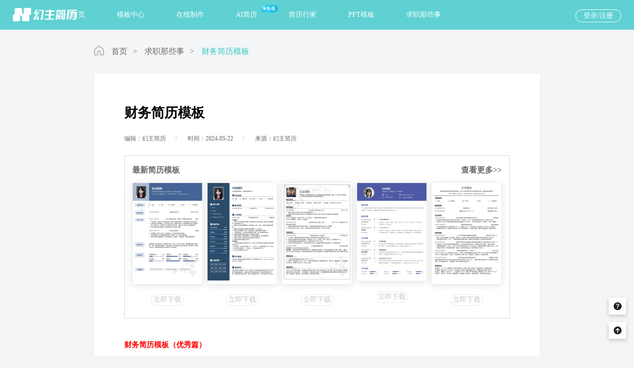

--- FILE ---
content_type: text/html;charset=UTF-8
request_url: https://www.huanzhucv.com/news/44094.html
body_size: 11505
content:
<!DOCTYPE html>
<html lang="en">
<head>
    <meta charset="UTF-8">
    <meta http-equiv="X-UA-Compatible" content="ie=edge">
	<meta name="keywords" content="简历范文，简历教程，求职面试，财务简历模板"/>
	<meta name="description" content="财务简历模板（优秀篇）【#财务简历##财务简历模板#】如何撰写一份既专业又吸引人的财务简历呢？这无疑是许多求职者面临的挑战。以下是幻主简历网整理的财务简历模板..."/>
	<title>财务简历模板 - 幻主简历</title>
<meta http-equiv="X-UA-Compatible" content="IE=edge,chrome=1">
<meta name="renderer" content="webkit">
<link rel="stylesheet" href="/assets/utils/bootstrap/css/bootstrap.min.css"/>
<link rel="stylesheet" href="/assets/global/css/global.css?v=c1.1.0"/>
<link rel="stylesheet" href="/assets/global/css/mobile.css?v=c1.1.0"/>

	<link rel="stylesheet" href="/assets/news/css/news.css?v=107"/>
</head>
<body class="fw-body detail_body fw_detail_body">
<header class="common_header">
    <input type="password"  autocomplete="on" style="display: none;">
    <input type="text"  autocomplete="on" style="display: none;">
    <input type='text' style='display:none'>
    <input type='text' autocomplete='off' style="display: none;">
    <input type='password' autocomplete='new-password' style="display: none;">
    <a class="site_logo" href="/">
        <img src="/assets/global/images/logo.png" class="logo_a"  />
        <img src="/assets/ai/img/logo.png" class="logo_a_green" style="display: none"  />
        <img src="/assets/global/images/logo_b.png" class="logo_b" style="display:none" />
    </a>
    <div class="flex_content">
        <div class="nav">
            <a class="item" href="/">首页</a>
            <a class="item" href="/template/">模板中心</a>
            <a class="item" href="/cv/">在线制作</a>
            <a class="item" href="/aijianli/">AI简历<i class="test">免费</i></a>
            <a class="item" href="/custom/">简历行家</a>
            <a class="item" href="https://www.huanzhu101.com/" target="_blank">PPT模板</a>
            <a class="item" href="/news/">求职那些事</a>
        </div>
        <div class="user_opt">
            <a class="signin_opt head_login_btn" style=""  href="javascript:;">登录/注册</a>
            <div class="user_info" style="display: none;">
                <div class="fixed_text"><img src="/assets/global/images/d_avatar.jpg" class="avatar"><i class="iconfont"></i></div>
                <div class="user_info_show" >
                    <div class="opt_item">
                        <a href="/member/cv/" class="">
                            <i class="gray_u_icon"></i><span>我的简历</span>
                        </a>
                    </div>
                    <div class="opt_item">
                        <a href="/member/order/" class="">
                            <i class="gray_o_icon"></i><span>我的订单</span>
                        </a>
                    </div>
                    <div class="opt_item">
                        <a href="/member/profile/" class="">
                            <i class="gray_s_icon"></i><span>账户信息</span>
                        </a>
                    </div>
                    <div class="opt_item">
                        <a href="javascript:;" class="logout_btn">
                            <i class="gray_logout_icon"></i><span>退出</span>
                        </a>
                    </div>
                </div>
            </div>
        </div>
    </div>
</header><div class="news_main detail_main">
	<div class="nav_box">
		<a href="/">首页<em>></em></a>
		<a href="/news/">求职那些事<em>></em></a>
		<a href="/news/44094.html">财务简历模板</a>
	</div>
	<div class="news_content">
		<div class="page_box">
			<div class="nr_new nr_rela">
				<div class="nr_detail">
					<h5 class="title">财务简历模板</h5>
					<div class="fz">
						<span>编辑：幻主简历</span>
						<span>时间：2024-05-22</span>
						<span>来源：幻主简历</span>
					</div>
					<div class="tempalte_ad_box">
						<div class="ad_title">
							<h2>最新简历模板</h2>
							<a href="/cv/">查看更多>></a>
						</div>
									<div class="ad_item">
										<a class="img" href="https://www.huanzhucv.com/cv/" title="https://www.huanzhucv.com/template-zhongwen/" target="_blank"><img src="//file.huanzhu101.com/files/upload/image/202412/012962e6-e3c1-4b1f-bf60-5b908c599b80.png"/></a>
										<a class="btn" href="https://www.huanzhucv.com/cv/" title="https://www.huanzhucv.com/template-zhongwen/" target="_blank">立即下载</a>
									</div>
									<div class="ad_item">
										<a class="img" href="https://www.huanzhucv.com/cv/" title="复试考研调剂简历模板" target="_blank"><img src="//file.huanzhu101.com/files/upload/image/202412/e100b75f-af10-4b37-8df0-823562691ffb.png"/></a>
										<a class="btn" href="https://www.huanzhucv.com/cv/" title="复试考研调剂简历模板" target="_blank">立即下载</a>
									</div>
									<div class="ad_item">
										<a class="img" href="https://www.huanzhucv.com/cv/" title="浅红吉利风简历模板" target="_blank"><img src="//file.huanzhu101.com/files/upload/image/202412/b1f3aa64-4e14-4db6-99bf-50daec8bef4f.png"/></a>
										<a class="btn" href="https://www.huanzhucv.com/cv/" title="浅红吉利风简历模板" target="_blank">立即下载</a>
									</div>
									<div class="ad_item">
										<a class="img" href="https://www.huanzhucv.com/cv/" title="蓝紫色简约求职简历模板" target="_blank"><img src="//file.huanzhu101.com/files/upload/image/202304/894c4a4b-e098-4dd9-93e2-f14f8ebecac5.jpg?x-oss-process=image/resize,m_pad,h_580,w_410"/></a>
										<a class="btn" href="https://www.huanzhucv.com/cv/" title="蓝紫色简约求职简历模板" target="_blank">立即下载</a>
									</div>
									<div class="ad_item">
										<a class="img" href="https://www.huanzhucv.com/cv/" title="文字风蓝色个人简历模板" target="_blank"><img src="//file.huanzhu101.com/files/upload/image/202412/50814044-b2b0-4163-87c9-f2d4440fd403.png"/></a>
										<a class="btn" href="https://www.huanzhucv.com/cv/" title="文字风蓝色个人简历模板" target="_blank">立即下载</a>
									</div>
					</div>
					<div class="editbox googoose-wrapper">
						<div class="cv_case_sl"><p style="color: red;font-size: 15px;font-weight: bold;margin-bottom: 5px"><span style="">财务简历模板（优秀篇）</span></p><p>【#财务简历##财务简历模板#】如何撰写一份既专业又吸引人的财务简历呢？这无疑是许多求职者面临的挑战。以下是幻主简历网整理的财务简历模板，欢迎大家阅读收藏！</p><p><img src="//file.huanzhu101.com/files/upload/image/202405/cc3d2601-277e-49b5-ad8e-87bf741f9b01.jpg" title="财务简历模板" alt="财务简历模板"/></p><p style="font-weight: bold;">求职意向</p><div class="content">
		<p placeholder="求职类型">求职类型：全职&nbsp;&nbsp;&nbsp;</p>
		<p placeholder="意向岗位">意向岗位：运营管理&nbsp;&nbsp;&nbsp;</p>
		<p placeholder="意向城市">意向城市：广东广州&nbsp;&nbsp;&nbsp;</p>
		<p placeholder="薪资要求">薪资要求：面议&nbsp;&nbsp;&nbsp;</p>
		<p placeholder="求职状态">求职状态：随时到岗&nbsp;&nbsp;</p><p style="margin-top: 14px; margin-bottom: 14px; width: 604px; padding-bottom: 3px; font-size: 15px; line-height: 1.75; text-wrap: wrap; font-weight: bold;">教育背景</p><div class="content" style="width: 604px; padding-bottom: 3px; font-size: 15px; line-height: 1.75; text-wrap: wrap;"><p placeholder="求职类型"><span class="time" style="font-size: 15px; text-wrap: wrap;"></span></p><div placeholder="设置时间">时间：20xx.9-2<span style="font-size: 15px; text-wrap: wrap;">0xx.6</span></div><div placeholder="填写公司名称">学校名称：幻主简历大学</div><p>专业名称：财务</p><p>GPA：3.8/4.0 （专业排名前5%）<br style="box-sizing: border-box; padding: 0px; -webkit-font-smoothing: antialiased; list-style: none; margin: 6px; font-family: -apple-system, BlinkMacSystemFont, &quot;Segoe UI&quot;, Roboto, Ubuntu, &quot;Helvetica Neue&quot;, Helvetica, Arial, &quot;PingFang SC&quot;, &quot;Hiragino Sans GB&quot;, &quot;Microsoft YaHei UI&quot;, &quot;Microsoft YaHei&quot;, &quot;Source Han Sans CN&quot;, sans-serif, &quot;Apple Color Emoji&quot;, &quot;Segoe UI Emoji&quot;; content: &quot; &quot;; display: block; color: rgb(5, 7, 59); font-size: 15px; text-wrap: wrap; background-color: rgb(253, 253, 254);"/><ul class=" list-paddingleft-2" style="list-style-type: disc;"><li>学术成绩：在校期间多次获得校级奖学金，包括一次一等奖学金和两次二等奖学金。</li><li>校内活动：曾担任学生会财务部部长，成功组织多次校园活动。</li><li>荣誉：被评为“优秀学生干部”和“校园活动积极分子”。</li></ul><br style="box-sizing: border-box; padding: 0px; -webkit-font-smoothing: antialiased; list-style: none; margin: 6px; font-family: -apple-system, BlinkMacSystemFont, &quot;Segoe UI&quot;, Roboto, Ubuntu, &quot;Helvetica Neue&quot;, Helvetica, Arial, &quot;PingFang SC&quot;, &quot;Hiragino Sans GB&quot;, &quot;Microsoft YaHei UI&quot;, &quot;Microsoft YaHei&quot;, &quot;Source Han Sans CN&quot;, sans-serif, &quot;Apple Color Emoji&quot;, &quot;Segoe UI Emoji&quot;; content: &quot; &quot;; display: block; color: rgb(5, 7, 59); font-size: 15px; text-wrap: wrap; background-color: rgb(253, 253, 254);"/><br style="box-sizing: border-box; padding: 0px; -webkit-font-smoothing: antialiased; list-style: none; margin: 6px; font-family: -apple-system, BlinkMacSystemFont, &quot;Segoe UI&quot;, Roboto, Ubuntu, &quot;Helvetica Neue&quot;, Helvetica, Arial, &quot;PingFang SC&quot;, &quot;Hiragino Sans GB&quot;, &quot;Microsoft YaHei UI&quot;, &quot;Microsoft YaHei&quot;, &quot;Source Han Sans CN&quot;, sans-serif, &quot;Apple Color Emoji&quot;, &quot;Segoe UI Emoji&quot;; content: &quot; &quot;; display: block; color: rgb(5, 7, 59); font-size: 15px; text-wrap: wrap; background-color: rgb(253, 253, 254);"/></p><p></p></div></div><div class="cv_item" typeid="" itemid="work">
	
	<p style="font-weight: bold;">工作经验</p>
	<div class="item_content clearfix ">
				<div class="item_list_title clearfix   ">
					<span class="time"><div placeholder="设置时间">时间：20xx.5-至今&nbsp;&nbsp;&nbsp;</div></span>
					<span class="name1"><div placeholder="填写公司名称">公司名称：幻主简历工作经验案例（1）&nbsp;&nbsp;&nbsp;</div></span>
					<span class="name2"><p>职位名称：运营管理&nbsp; &nbsp;</p><p class="" style="box-sizing: border-box; padding: 0px; -webkit-font-smoothing: antialiased; list-style: none; margin-top: 14px; margin-bottom: 0px; font-family: -apple-system, BlinkMacSystemFont, &quot;Segoe UI&quot;, Roboto, Ubuntu, &quot;Helvetica Neue&quot;, Helvetica, Arial, &quot;PingFang SC&quot;, &quot;Hiragino Sans GB&quot;, &quot;Microsoft YaHei UI&quot;, &quot;Microsoft YaHei&quot;, &quot;Source Han Sans CN&quot;, sans-serif, &quot;Apple Color Emoji&quot;, &quot;Segoe UI Emoji&quot;; font-size: 15px; line-height: 1.75; color: rgb(5, 7, 59); text-wrap: wrap; background-color: rgb(253, 253, 254);">职责范围与取得业绩：</p><p>（一）数据运营方向：</p><ul class=" list-paddingleft-2" style="list-style-type: disc;"><li><p>构建并实施了“5+5”数据指标体系，提升了数据运营的效率和准确性，使得数据驱动决策成为可能。通过该体系，成功将数据处理时间缩短了30%。</p></li><li><p>带领团队完成了共享运营BI财务报表平台的建设，并在推广后的三个月内，实现了用户满意度提升20%。</p></li><li><p>通过监控大屏实时展示共享中心的业务流量和异常任务，使得问题解决速度提高了50%。</p></li></ul><p>（具体业绩数字可根据实际情况调整）</p><p>（二）绩效管理方向：</p><ul class=" list-paddingleft-2" style="list-style-type: disc;"><li><p>成功推动了财务共享中心230人的绩效落地，通过创新的绩效管理体系，使得员工工作效率提升了15%。</p></li><li><p>开发的绩效数据自动计算工具，将数据处理效率提升了40%，显著减少了人工错误。</p></li><li><p>通过绩效管理方案的实施，超期处理单据数量下降了87%，初审会计错误次数减少了27%。</p></li></ul><p><br style="box-sizing: border-box; padding: 0px; -webkit-font-smoothing: antialiased; list-style: none; margin: 6px; font-family: -apple-system, BlinkMacSystemFont, &quot;Segoe UI&quot;, Roboto, Ubuntu, &quot;Helvetica Neue&quot;, Helvetica, Arial, &quot;PingFang SC&quot;, &quot;Hiragino Sans GB&quot;, &quot;Microsoft YaHei UI&quot;, &quot;Microsoft YaHei&quot;, &quot;Source Han Sans CN&quot;, sans-serif, &quot;Apple Color Emoji&quot;, &quot;Segoe UI Emoji&quot;; content: &quot; &quot;; display: block; color: rgb(5, 7, 59); font-size: 15px; text-wrap: wrap; background-color: rgb(253, 253, 254);"/><br style="box-sizing: border-box; padding: 0px; -webkit-font-smoothing: antialiased; list-style: none; margin: 6px; font-family: -apple-system, BlinkMacSystemFont, &quot;Segoe UI&quot;, Roboto, Ubuntu, &quot;Helvetica Neue&quot;, Helvetica, Arial, &quot;PingFang SC&quot;, &quot;Hiragino Sans GB&quot;, &quot;Microsoft YaHei UI&quot;, &quot;Microsoft YaHei&quot;, &quot;Source Han Sans CN&quot;, sans-serif, &quot;Apple Color Emoji&quot;, &quot;Segoe UI Emoji&quot;; content: &quot; &quot;; display: block; color: rgb(5, 7, 59); font-size: 15px; text-wrap: wrap; background-color: rgb(253, 253, 254);"/></p></span></div><span style="font-size:48px"></span> 
				
				<div class="item_list_title clearfix   ">
					<span class="time"><div placeholder="设置时间">时间：20xx.8-20xx.4&nbsp;&nbsp;&nbsp;</div></span>
					<span class="name1"><div placeholder="填写公司名称">公司名称：幻主简历工作经验案例（2）&nbsp;&nbsp;&nbsp;</div></span>
					<span class="name2"><div placeholder="填写职位名称">职位名称：财务会计、管理会计&nbsp;&nbsp;&nbsp;</div></span>
				</div>
				<div class="item_list_text clearfix   ">
					<div class=" text"><p>职责范围：负责会计核算、资金管理、成本管理。</p><p class="" style="box-sizing: border-box; padding: 0px; -webkit-font-smoothing: antialiased; list-style: none; margin-top: 14px; margin-bottom: 0px; font-family: -apple-system, BlinkMacSystemFont, &quot;Segoe UI&quot;, Roboto, Ubuntu, &quot;Helvetica Neue&quot;, Helvetica, Arial, &quot;PingFang SC&quot;, &quot;Hiragino Sans GB&quot;, &quot;Microsoft YaHei UI&quot;, &quot;Microsoft YaHei&quot;, &quot;Source Han Sans CN&quot;, sans-serif, &quot;Apple Color Emoji&quot;, &quot;Segoe UI Emoji&quot;; font-size: 15px; line-height: 1.75; color: rgb(5, 7, 59); text-wrap: wrap; background-color: rgb(253, 253, 254);">职责范围与取得成绩：</p><ul class=" list-paddingleft-2" style="list-style-type: disc;"><li><p>在会计核算岗位，准确完成了每月的财务报表编制，确保了财务信息的及时性和准确性。</p></li><li><p>在资金管理岗位，通过优化资金流程，实现了账户0余额、资金0占用，为公司节省了财务费用数万元。</p></li><li><p>在管理会计岗位，出具的管理会计报表得到了公司高层的认可，并成功参与了预算编制和全国管理会计工作的评价。</p></li><li><div class=" text"><p>通过轮岗和实践，全面掌握了财务会计和管理会计的核心业务，为公司提供了有力的财务支持。</p></div></li></ul></div>
				</div>
	</div></div>
	<div class="cv_item" typeid="" itemid="project">
		
		<p style="font-weight: bold;">项目经验</p>
		<div class="item_content clearfix ">
					<div class="item_list_title clearfix   ">
						<span class="time"><div placeholder="设置时间">时间：20xx.5-至今&nbsp;&nbsp;&nbsp;</div></span>
						<span class="name1"><div placeholder="填写公司名称">项目名称：幻主简历（1）项目案例&nbsp;&nbsp;&nbsp;</div></span>
						<span class="name2"><div placeholder="填写职位名称">项目角色：项目经理&nbsp;&nbsp;&nbsp;</div></span>
					</div>
					<div class="item_list_text clearfix   ">
						<div class=" text"><div>项目描述：通过数据化运营实现共享内部精细化管理，为财务价值创造提供支持。项目分三期。第一期，通过对时效、质量分析及异常监控，提升运营效率，提高数据质量；第二期，绩效管理系统化；第三期，集成更多财务数据、商业数据，为公司提供支持、创造价值。</div><div>项目业绩：</div><div>1）带领团队完成了两期项目，全国130余家公司顺利上线，为1000余名财务人员节约了16.44个FTE（人），报告出具时间从数天至两周不等缩短至0天，质量也大大提升，用户满意度达94%；</div><div>2）华润系第一个做BI财务报表平台财务共享运营的利润中心，华润系第一个拥有监控大屏的财务共享中心；</div><div>3）提高数据标准化与数据质量，降低了数据分析门槛，自动出具报表报告。</div></div>
					</div>
					<div class="item_list_title clearfix   ">
						<span class="time"><div placeholder="设置时间">时间：20xx.6-20xx.12&nbsp;&nbsp;&nbsp;</div></span>
						<span class="name1"><div placeholder="填写公司名称">项目名称：幻主简历（2）项目案例&nbsp;&nbsp;&nbsp;</div></span>
						<span class="name2"><div placeholder="填写职位名称">项目角色：项目小组组长&nbsp;&nbsp;&nbsp;</div></span>
					</div>
					<div class="item_list_text clearfix   ">
						<div class=" text"><div>项目描述：为进一步提升各财务共享中心管理服务的质量和效率，集团牵头搭建统一、完善的运营体系。</div><div>项目职责：负责搭建华润集团财务共享中心绩效管理、质量管理、流程管理、知识管理、服务管理、信息系统建设、目标/组织/创新/学习等运营管理十一个维度的运营提升标准方案；负责出绩效管理、质量管理、人员管理的细化落地方案。</div><div>项目业绩：完成了财务共享中心运营管理全体系的构建。</div><div>1）搭建FSSC运营管理《十一维运营管理体系及其理论模型》《财务共享运营管理指引》</div><div>2）制定华润集团《运营管理方案-流程管理》《运营管理方案-质量管理》《运营管理方案-绩效管理》（各利润中心通用版本）共计10万字。</div></div>
					</div>
					<div class="item_list_title clearfix   ">
						<span class="time"><div placeholder="设置时间">时间：20xx.3-20xx.9&nbsp;&nbsp;&nbsp;</div></span>
						<span class="name1"><div placeholder="填写公司名称">项目名称：幻主简历（3）项目案例&nbsp;&nbsp;&nbsp;</div></span>
						<span class="name2"><div placeholder="填写职位名称">项目角色：项目成员&nbsp;&nbsp;&nbsp;</div></span>
					</div>
					<div class="item_list_text clearfix   ">
						<div class=" text"><div>项目描述：为指导各区域公司开展财务共享后的财务转型和财务组织优化工作，统一规范财务部门职责、架构、岗位设置及编制，对财务共享后职责切分、当地财务工作的变化、财务转型需求和趋势等进行研究。</div><div>项目职责： 负责项目进度管理、参加项目会议、整理会议成果、发布项目相关研究成果、动态跟踪财务系统岗位优化落地方案实施效果。</div><div>项目业绩：《财务转型与共享后组织优化指引》、《财务管理序列任职资格标准》、《财务组织优化经验汇编》。</div></div>
					</div>
					<div class="item_list_title clearfix   ">
						<span class="time"><div placeholder="设置时间">时间：20xx.6-20xx.5&nbsp;&nbsp;&nbsp;</div></span>
						<span class="name1"><div placeholder="填写公司名称">项目名称：幻主简历（4）项目案例&nbsp;&nbsp;&nbsp;</div></span>
						<span class="name2"><div placeholder="填写职位名称">项目角色：项目成员&nbsp;&nbsp;&nbsp;</div></span>
					</div>
					<div class="item_list_text clearfix   ">
						<div class=" text"><div>项目描述： 通过财务共享建设实现成本节约、提高信息质量、控制财务风险、推动财务转型。</div><div>项目职责： 1）完成了设计组织架构、岗位、岗责、测算并建议共享中心整体编制数/各组编制，输出财务共享建设阶段人员规划、人员策略、财务共享中心运营阶段人员保障。</div><div>2）任职流程设计组组员，负责全国业务调研、参与专题讨论、规划流程、编写流程文档、测试、迁移推广。</div><div>项目业绩：19年12月底完成129家公司（平均每3个月推广20余家公司）、3万人的财务共享整体上线工作，实现了财务共享前后的平稳过渡，19年获得华润集团嘉奖。</div></div>
					</div>
		</div>
	</div><div class="cv_item" typeid="" itemid="summary">
	
	<p style="font-weight: bold;">自我评价</p><ul class=" list-paddingleft-2" style="list-style-type: disc;"><li><p>对财务共享中心的原理有深刻的认识，并具备丰富的实战经验，包括财务共享中心的顶层设计、上线迁移实施以及运营管理方案的设计。</p></li><li><p>擅长数据化运营、绩效管理以及组织建设与发展原理方向的工作。同时，在流程管理、质量管理、员工管理以及知识管理方面也有显著的价值输出。</p></li><li><div class="cv_item" typeid="" itemid="summary"><p>在近两年公司激烈的历史变革中，我勇于迎接挑战，不断学习新知识，不仅拓宽了自己的视野，还带领团队一起实现了陡峭式的成长，与公司共同发展进步。</p></div></li></ul></div></div>
						<p style="font-weight: bold;font-size: 18px;margin-top: 16px;">简历在线制作下载（传送门）：<a href="/cv/" style="color: #5fd1d2;">立即在线制作</a></p>					</div>
					<a class="download_card download_card_box download_boxs" data-pos="c">
						<div class="download_card_pic"></div>
						<div class="download_card_msg">
							<div class="download_card_title" style="text-decoration:none;">《财务简历模板.doc》</div>
							<div class="download_card_tip">将本文的Word文档下载到电脑，方便收藏和打印</div>
							<div class="download_card_tj">
								<span>推荐度：</span>
								<img src="[data-uri]">
								<img src="[data-uri]">
								<img src="[data-uri]">
								<img src="[data-uri]">
								<img src="[data-uri]">
							</div>
						</div>
						<div class="download_card_btn" id="download_new_doc" title="财务简历模板.doc">
							<em></em>
							<div class="downlod_btn_right">
								<div >点击下载文档</div>
							</div>
						</div>
					</a>
					<div class="center">
						<a href="/" class="back_home">返回幻主简历首页></a>
					</div>
					<ul class="pagenav clearfix">
							<li class="prev ellipsis">上一篇：<a href="/news/44093.html">销售简历怎么写「经理篇」</a></li>
							<li class="next ellipsis">下一篇：<a href="/news/55325.html">计算机工作经历简历内容（精选7篇）</a></li>
					</ul>
					<div class="notice">资讯来源说明：本文章来自网络收集，如侵犯了你的权益，请联系QQ：509053849。</div>
				</div>
				<h6 class="nr_bt">继续阅读相关文章</h6>
				<div class="list clearfix bottom_rel_box">
					<p class="rel_title">【财务】相关文章：</p>
							<p><a target="_blank" href="/news/46533.html">简历 财务参考</a><span>2024-07-30</span></p>
							<p><a target="_blank" href="/news/44890.html">财务审计简历9</a><span>2024-07-07</span></p>
							<p><a target="_blank" href="/news/46701.html">财务审计简历范例</a><span>2024-08-02</span></p>
							<p><a target="_blank" href="/news/46517.html">财务审计简历范例</a><span>2024-07-30</span></p>
							<p><a target="_blank" href="/news/45097.html">财务审计简历16</a><span>2024-07-10</span></p>
							<p><a target="_blank" href="/news/44857.html">财务审计简历范文</a><span>2024-07-07</span></p>
							<p><a target="_blank" href="/news/48905.html">财务简历「7篇」</a><span>2024-11-19</span></p>
							<p><a target="_blank" href="/news/52014.html">财务助理/文员 财务助理「精选5篇」</a><span>2025-04-13</span></p>
							<p><a target="_blank" href="/news/44636.html">高级财务分析师简历</a><span>2024-07-04</span></p>
							<p><a target="_blank" href="/news/47032.html">会计 财务助理/文员</a><span>2024-08-11</span></p>
							<p><a target="_blank" href="/news/46768.html">财务助理-文员范例</a><span>2024-08-03</span></p>
							<p><a target="_blank" href="/news/46146.html">财务简历求职范例</a><span>2024-07-25</span></p>
							<p><a target="_blank" href="/news/54911.html">财务分析简历应聘范例</a><span>2025-09-12</span></p>
							<p><a target="_blank" href="/news/54729.html">上海财务专员简历案例</a><span>2025-09-03</span></p>
							<p><a target="_blank" href="/news/46570.html">会计财务简历模板范例</a><span>2024-07-31</span></p>
							<p><a target="_blank" href="/news/45752.html">财务管理（本科）简历</a><span>2024-07-19</span></p>
							<p><a target="_blank" href="/news/44921.html">财务审计简历范文模板</a><span>2024-07-08</span></p>
							<p><a target="_blank" href="/news/44596.html">财务审计简历范例参考</a><span>2024-07-03</span></p>
							<p><a target="_blank" href="/news/55094.html">财务类岗位简历范文</a><span>2025-09-21</span></p>
							<p><a target="_blank" href="/news/54569.html">财务岗位简历怎么写</a><span>2025-08-29</span></p>
				</div>
			</div>
			<div class="nr_arc">
				<h6 class="nr_bt">最新更新</h6>
				<ul class="list">
						<li>
							<a href="/news/55324.html" class="title">计算机满分简历（通用2篇）</a>
							<div class="sm">
								<span>2026-01-22</span>
								<span></span>
								<span>作者：幻主简历</span>
							</div>
						</li>
						<li>
							<a href="/news/55323.html" class="title">计算机简历表（通用4篇）</a>
							<div class="sm">
								<span>2026-01-22</span>
								<span></span>
								<span>作者：幻主简历</span>
							</div>
						</li>
						<li>
							<a href="/news/55322.html" class="title">计算机应届生简历（精选5篇）</a>
							<div class="sm">
								<span>2026-01-22</span>
								<span></span>
								<span>作者：幻主简历</span>
							</div>
						</li>
						<li>
							<a href="/news/55321.html" class="title">计算机实习简历（精选5篇）</a>
							<div class="sm">
								<span>2026-01-22</span>
								<span></span>
								<span>作者：幻主简历</span>
							</div>
						</li>
						<li>
							<a href="/news/55320.html" class="title">计算机简历范文</a>
							<div class="sm">
								<span>2026-01-22</span>
								<span></span>
								<span>作者：幻主简历</span>
							</div>
						</li>
						<li>
							<a href="/news/55319.html" class="title">计算机简历模板范文（精选3篇）</a>
							<div class="sm">
								<span>2026-01-21</span>
								<span></span>
								<span>作者：幻主简历</span>
							</div>
						</li>
						<li>
							<a href="/news/55305.html" class="title">影视策划/制作简历范文</a>
							<div class="sm">
								<span>2025-12-29</span>
								<span></span>
								<span>作者：幻主简历</span>
							</div>
						</li>
						<li>
							<a href="/news/55306.html" class="title">社会工作专业简历模板</a>
							<div class="sm">
								<span>2025-12-29</span>
								<span></span>
								<span>作者：幻主简历</span>
							</div>
						</li>
						<li>
							<a href="/news/55307.html" class="title">实习网络专员简历模板</a>
							<div class="sm">
								<span>2025-12-29</span>
								<span></span>
								<span>作者：幻主简历</span>
							</div>
						</li>
						<li>
							<a href="/news/55308.html" class="title">创意文案简历范文</a>
							<div class="sm">
								<span>2025-12-28</span>
								<span></span>
								<span>作者：幻主简历</span>
							</div>
						</li>
				</ul>
			</div>
		</div>
		<div class="right_box">
			<div class="nr_tags">
				<a href="/news/">全部</a>
					<a href="/news/xianzhi/">求职先知</a>
					<a href="/news/fanwen/">简历范文</a>
					<a href="/news/jiaocheng/">简历教程</a>
					<a href="/news/zhidao/">面试知道</a>
					<a href="/news/zhichang/">有话职说</a>
			</div>
			<div class="news_word_t">
				<div class="t_t">
					<h2>最热简历模板</h2>
					<a href="/template/">更多</a>
				</div>
				<div class="com_word_list">
<div class="word_item">
	<div class="word_item_box">
		<div class="img_box">
			<img src="//file.huanzhu101.com/files/upload/image/202306/64f27b66-e2e8-4563-a1ca-adf98f88a64c.jpg?x-oss-process=image/resize,h_350"  loading="lazy"/>
			<div class="layer_box" onclick="">
				<i class="fullsize_icon" data-sn="ZW-00100"></i>
				<a href="/template/616.html" title="简约文字风简历模板">会员免费下载</a>
			</div>
		</div>
		<div class="title_box">
			<a href="/template/616.html" title="简约文字风简历模板">简约文字风简历模板</a>
			<div class="icon_box">
				<i class="gray_down_icon"></i>
				<span>502</span>
			</div>
		</div>
	</div>
</div>
<div class="word_item">
	<div class="word_item_box">
		<div class="img_box">
			<img src="//file.huanzhu101.com/files/upload/image/202306/9b2899f1-eba0-4513-bc2c-ed2da2767f1f.jpg?x-oss-process=image/resize,h_350"  loading="lazy"/>
			<div class="layer_box" onclick="">
				<i class="fullsize_icon" data-sn="ZW-00101"></i>
				<a href="/template/617.html" title="左右分栏无照片简历模板">会员免费下载</a>
			</div>
		</div>
		<div class="title_box">
			<a href="/template/617.html" title="左右分栏无照片简历模板">左右分栏无照片简历模板</a>
			<div class="icon_box">
				<i class="gray_down_icon"></i>
				<span>231</span>
			</div>
		</div>
	</div>
</div>
<div class="word_item">
	<div class="word_item_box">
		<div class="img_box">
			<img src="//file.huanzhu101.com/files/upload/image/202306/6e04ffb9-9648-4b5a-a0e3-ec3ec18a1399.jpg?x-oss-process=image/resize,h_350"  loading="lazy"/>
			<div class="layer_box" onclick="">
				<i class="fullsize_icon" data-sn="ZW-0095"></i>
				<a href="/template/611.html" title="应届生通用个人简历模板">会员免费下载</a>
			</div>
		</div>
		<div class="title_box">
			<a href="/template/611.html" title="应届生通用个人简历模板">应届生通用个人简历模板</a>
			<div class="icon_box">
				<i class="gray_down_icon"></i>
				<span>511</span>
			</div>
		</div>
	</div>
</div>
<div class="word_item">
	<div class="word_item_box">
		<div class="img_box">
			<img src="//file.huanzhu101.com/files/image/word/ZZ-004/thumb1.jpg?x-oss-process=image/resize,h_350"  loading="lazy"/>
			<div class="layer_box" onclick="">
				<i class="fullsize_icon" data-sn="ZZ-004"></i>
				<a href="/template/187.html" title="蓝紫色简约求职简历模板">会员免费下载</a>
			</div>
		</div>
		<div class="title_box">
			<a href="/template/187.html" title="蓝紫色简约求职简历模板">蓝紫色简约求职简历模板</a>
			<div class="icon_box">
				<i class="gray_down_icon"></i>
				<span>8856</span>
			</div>
		</div>
	</div>
</div>
<div class="word_item">
	<div class="word_item_box">
		<div class="img_box">
			<img src="//file.huanzhu101.com/files/upload/image/202306/ef870b36-6faf-473a-a36d-b06c77946486.jpg?x-oss-process=image/resize,h_350"  loading="lazy"/>
			<div class="layer_box" onclick="">
				<i class="fullsize_icon" data-sn="ZW-0097"></i>
				<a href="/template/613.html" title="书本风个人求职简历模板">会员免费下载</a>
			</div>
		</div>
		<div class="title_box">
			<a href="/template/613.html" title="书本风个人求职简历模板">书本风个人求职简历模板</a>
			<div class="icon_box">
				<i class="gray_down_icon"></i>
				<span>197</span>
			</div>
		</div>
	</div>
</div>
<div class="word_item">
	<div class="word_item_box">
		<div class="img_box">
			<img src="//file.huanzhu101.com/files/upload/image/202403/036afc79-d5ef-4a9e-8975-7caee7e49fe5.jpg?x-oss-process=image/resize,h_350"  loading="lazy"/>
			<div class="layer_box" onclick="">
				<i class="fullsize_icon" data-sn="RM-007"></i>
				<a href="/template/627.html" title="常用通用的精美简历模板">会员免费下载</a>
			</div>
		</div>
		<div class="title_box">
			<a href="/template/627.html" title="常用通用的精美简历模板">常用通用的精美简历模板</a>
			<div class="icon_box">
				<i class="gray_down_icon"></i>
				<span>222</span>
			</div>
		</div>
	</div>
</div>
<div class="word_item">
	<div class="word_item_box">
		<div class="img_box">
			<img src="//file.huanzhu101.com/files/image/word/ZZ-0053/thumb1.jpg?x-oss-process=image/resize,h_350"  loading="lazy"/>
			<div class="layer_box" onclick="">
				<i class="fullsize_icon" data-sn="ZZ-0053"></i>
				<a href="/template/237.html" title="浅红吉利风简历模板">会员免费下载</a>
			</div>
		</div>
		<div class="title_box">
			<a href="/template/237.html" title="浅红吉利风简历模板">浅红吉利风简历模板</a>
			<div class="icon_box">
				<i class="gray_down_icon"></i>
				<span>1451</span>
			</div>
		</div>
	</div>
</div>
<div class="word_item">
	<div class="word_item_box">
		<div class="img_box">
			<img src="//file.huanzhu101.com/files/upload/image/202309/ab180358-bdcc-47a9-92f3-ba5226dc7cdf.jpg?x-oss-process=image/resize,h_350"  loading="lazy"/>
			<div class="layer_box" onclick="">
				<i class="fullsize_icon" data-sn="ZW-00103"></i>
				<a href="/template/619.html" title="简约风简历word模板">会员免费下载</a>
			</div>
		</div>
		<div class="title_box">
			<a href="/template/619.html" title="简约风简历word模板">简约风简历word模板</a>
			<div class="icon_box">
				<i class="gray_down_icon"></i>
				<span>124</span>
			</div>
		</div>
	</div>
</div>
<div class="word_item">
	<div class="word_item_box">
		<div class="img_box">
			<img src="//file.huanzhu101.com/files/upload/image/202403/2cefc730-cefe-46db-972e-857e5987e7a5.jpg?x-oss-process=image/resize,h_350"  loading="lazy"/>
			<div class="layer_box" onclick="">
				<i class="fullsize_icon" data-sn="RM-0035"></i>
				<a href="/template/655.html" title="好用好看的通用简历模板">会员免费下载</a>
			</div>
		</div>
		<div class="title_box">
			<a href="/template/655.html" title="好用好看的通用简历模板">好用好看的通用简历模板</a>
			<div class="icon_box">
				<i class="gray_down_icon"></i>
				<span>353</span>
			</div>
		</div>
	</div>
</div>
				</div>
			</div>
		</div>
	</div>
</div>
<div class="modal login_modal" id="wxloginModal" aria-hidden="false" >
	<div class="modal-dialog">
		<div class="modal-content">
			<div class="left_box">
				<div class="top_t">欢迎回来，登录一起搞事情！</div>
				<img src="/assets/global/images/login_tip.png">
				<div class="b_t">粤ICP备2021115474号 © 20262622 广州奇树信息科技 All rights reserved</div>
			</div>
			<div class="right_box">
				<div class="switch_area">
					<a href="javascript:;" title="手机登录"  data-toggle="modal" data-target="#mobileloginModal" data-dismiss="modal" aria-hidden="true">
						<img src="/assets/global/images/msg_l_icon.png">
					</a>
				</div>
				<div class="login_area">
					<h3 class="title">微信扫码注册登录</h3>
					<img class="wxewm weixin_qrcode_image" src="https://mp.weixin.qq.com/cgi-bin/showqrcode?ticket=gQGh7zwAAAAAAAAAAS5odHRwOi8vd2VpeGluLnFxLmNvbS9xLzAyRUxmUDFkenphR1UxbmkxS3h5MTIAAgSmQG5iAwQsAQAA" >
				</div>
			</div>
		</div>
	</div>
</div>
<div class="modal login_modal" id="mobileloginModal" aria-hidden="false" >
	<div class="modal-dialog">
		<p class="login_code_tips none" style=" display: none;    font-size: 12px;    position: absolute;    top: -58px;    width: 896px;    height: 44px;    background: #03c8aa !important;   z-index: 111;    color: #fff;    padding: 10px;    margin-left: -42px;">
			公告：由于近期运营商升级短信风控等级，本站手机验证码接收成功率受到较大影响，如无法收到验证码，请使用微信扫码登录，或<b class="show_service_qrcdoe" style="    color: #ffc656;font-style: normal;     cursor: pointer;   font-weight: normal;">联系客服</b>使用密码登录。</p>
		<div class="modal-content">
			<div class="left_box">
				<div class="top_t">欢迎回来，登录一起搞事情！</div>
				<img src="/assets/global/images/login_tip.png">
				<div class="b_t">粤ICP备2021115474号 © 20262622 广州奇树信息科技 All rights reserved</div>
			</div>
			<div class="right_box">
				<div class="switch_area">
					<a href="javascript:;" title="微信注册登录"  data-toggle="modal" data-target="#wxloginModal" data-dismiss="modal" aria-hidden="true">
						<img src="/assets/global/images/qr_l_icon.png">
					</a>
				</div>
				<div class="login_area" login_type="pwd">
					<div class="hd">
						<a class="option check" l_type="pwd" href="#">密码登录</a>
						<a class="option" l_type="code" href="#">验证码登录</a>
					</div>
					<div class="cd">
						<form class="account_login" method="POST" action="/login/submit/" id="loginForm">
							<div class="field mobile">
								<input type="text" name="mobile" placeholder="请输入您的手机号">
							</div>
							<div class="field pwd">
								<input type="password" name="password" placeholder="请输入密码">
								<i class="pwd"></i>
							</div>
							<div class="field msg_code">
								<input type="text" name="verifyCode" placeholder="请输入验证码">
								<span class="msg_code getcode">获取短信验证码</span>
							</div>
							<div class="submit"><button type="button">登录</button></div>
						</form>
					</div>
				</div>
			</div>
		</div>
	</div>
</div><div class="common_footer_box page_padding">
	<div class="beian_text">
		<p>
			粤ICP备2021115474号 © 2026 广州奇树信息科技 All rights reserved
		</p>
	</div>
</div>
<script src="/assets/utils/jquery/jquery.min.js" charset="utf-8"></script>
<script src="/assets/global/js/global.js?v=c1.1.0" charset="utf-8"></script>
<script src="/assets/utils/layer/layer.js"></script>
<script src="/assets/utils/md5.js"></script>
<script src="/assets/utils/bootstrap/js/bootstrap.min.js" charset="utf-8"></script>
<script src="/assets/utils/md5.js"></script>
<script>
    var _hmt = _hmt || [];
    (function() {
        var hm = document.createElement("script");
        hm.src = "https://hm.baidu.com/hm.js?401c6073a84a8a3d628411138fe21363";
        var s = document.getElementsByTagName("script")[0];
        s.parentNode.insertBefore(hm, s);
    })();
</script>
<script>
    var _hmt = _hmt || [];
    (function() {
        var hm = document.createElement("script");
        hm.src = "https://hm.baidu.com/hm.js?476ad8b01db8abc31f319d2a65b259de";
        var s = document.getElementsByTagName("script")[0];
        s.parentNode.insertBefore(hm, s);
    })();
</script>
<script src="/assets/utils/swiper/swiper.min.js" charset="utf-8"></script>
<script src="/assets/global/js/jquery.googoose.js" charset="utf-8"></script>

</body>
<script>
$(function(){
	var swiper = new Swiper('.swiper-container', {
		speed: 2000,
		navigation: {
			nextEl: '.swiper-button-next',
			prevEl: '.swiper-button-prev',
		},
	});

	$("#download_new_doc").click(function (){
		var title=$(this).attr("title");
		var o = {
			filename: title
		};
		$(".googoose-wrapper").find("img").hide();
		$(document).googoose(o);
		$(".googoose-wrapper").find("img").show();
	})

})
</script>
</html>

--- FILE ---
content_type: text/css
request_url: https://www.huanzhucv.com/assets/global/css/global.css?v=c1.1.0
body_size: 9757
content:
* {
    padding: 0;
    margin: 0;
    outline: 0;
    word-wrap: break-word;
    box-sizing: border-box;
}
.swiper-container{overflow: hidden}
*{-webkit-box-sizing:border-box; -moz-box-sizing:border-box; box-sizing:border-box; margin:0; padding:0; font-family:"microsoft yahei";}
body, div, dl, dt, dd, ul, ol, li, h1, h2, h3, h4, h5, h6, pre, form, fieldset, input, p, blockquote, th, td, img, button{margin:0; padding:0; border:none;}
body{min-width:1240px; background:#fff; font-size:12px; color:#666;}
fieldset, img{border:0;}
body:not(.fw_detail_body) ol, body:not(.fw_detail_body) ul{list-style:none;}
h1, h2, h3, h4, h5, h6{font-size:100%;}
em,i,cite,em,var,address,dfn{font-style:normal;}
input, button, select, textarea{outline:none;}
textarea{resize:none;}
p{text-align:inherit; text-justify:distribute;}
a{color:inherit; text-decoration:none;}
a:hover{color:inherit; text-decoration:none;}
table {display: table; border-collapse: separate; border-color: grey; border-spacing: 0;}
thead{display: table-header-group; vertical-align: middle; border-color: inherit; border-collapse: collapse; border-spacing: 0;}
caption, th{text-align: left; font-weight: normal;}
td, th{display: table-cell; vertical-align: inherit;}
[tabindex] {outline: none;}
.clearfix:after {content: ".";display: block;height: 0;clear: both;visibility: hidden;font-size: 0;}
.clearfix {display: inline-block; }
.clearfix {height: 1%;}
.clearfix {display: block;}
.clearfix {zoom: 1;}
body[hide_model="useid"] .mb_list li .hover_layer {
    display: none !important;
}
@font-face {
    font-family: 'iconfont';
    src: url('//file.huanzhu101.com/upload/iconfont/iconfont.eot');
    src: url('//file.huanzhu101.com/upload/iconfont/iconfont.eot?#iefix') format('embedded-opentype'),
    url('//file.huanzhu101.com/upload/iconfont/iconfont.woff2') format('woff2'),
    url('//file.huanzhu101.com/upload/iconfont/iconfont.woff') format('woff'),
    url('//file.huanzhu101.com/upload/iconfont/iconfont.ttf') format('truetype'),
    url('//file.huanzhu101.com/upload/iconfont/iconfont.svg#iconfont') format('svg');
}
.iconfont {
    font-family: iconfont !important;
    font-style:normal !important;
}
.iconfont:hover{opacity: 0.8;}
.none {
    display:none !important;
}
.flex {display: -webkit-box;display: -webkit-flex;display: -ms-flexbox;display: flex;}
.flex-v {-webkit-box-orient: vertical;-webkit-flex-direction: column;-ms-flex-direction: column;flex-direction: column;}
.flex-1 {-webkit-box-flex: 1;-webkit-flex: 1;-ms-flex: 1;flex: 1;}
.flex-align-center {-webkit-box-align: center;-webkit-align-items: center;-ms-flex-align: center;align-items: center;}
.flex-pack-center {-webkit-box-pack: center;-webkit-justify-content: center;-ms-flex-pack: center;justify-content: center;}
.flex-pack-justify {-webkit-box-pack: justify;-webkit-justify-content: space-between;-ms-flex-pack: justify;justify-content: space-between;}
.flex-warp{flex-flow: wrap}
.flex-column{flex-flow: column}

body {color: #333;background: #ffffff;font: 14px/28px 'Microsoft YaHei', arial, sans-serif;}
a {color: #000;text-decoration: none;}
a:hover {color: #f44336;}
/** 头部*/
header.common_header {
    position: relative;
    top: 0px;
    padding: 0px 2%;
    height: 60px;
    width: 100%;
    text-align: right;
    background: #5fd1d2;
    z-index: 3;
}
body.transparent_header header.common_header{
    background: transparent;
}
header.common_header .site_logo {
    position: absolute;
    top: 15px;
    left: 2%;
}
header.common_header .site_logo img.logo_a {width: 130px;}

header.common_header .site_logo img.logo_b {    width: 130px;}

header.common_header .flex_content {height: 100%;}

header.common_header .flex_content .nav {
    display: inline-block;
    margin-right: 17%;
    vertical-align: middle;}

header.common_header .flex_content .nav a.item {
    font-size: 14px;
    font-family: "Microsoft YaHei";
    color: rgb(255, 255, 255);
    margin-right: 60px;
    line-height: 60px;
}
header.common_header .flex_content .nav a.item i.test {
    font-size: 9px;
    position: absolute;
    /* border: 1px solid #f31313; */
    color: transparent;
    padding: 2px;
    border-radius: 3px;
    margin-top: 9px;
    margin-left: 5px;
    display: inline-block;
    line-height: 1;
    background: url(/assets/ai/img/ai_free.png) no-repeat -124px -78px;
    width: 150px;
    height: 65px;
    -webkit-transform:  scale(0.25); /* Safari 和旧版 Chrome */
    -moz-transform:  scale(0.25);    /* 旧版 Firefox */
    -ms-transform:  scale(0.25);     /* IE 9 */
    -o-transform:  scale(0.25);      /* 旧版 Opera */
    transform:  scale(0.25);         /* 标准语法 */
    transform-origin: 0 0;
    -webkit-transform-origin: 0 0;
    -moz-transform-origin: 0 0;
    -ms-transform-origin: 0 0;
    -o-transform-origin: 0 0;
}
header.common_header .flex_content .user_opt {
    display: inline-block;
    position: relative;height: 60px;vertical-align: middle;}

header.common_header .flex_content .user_opt a.signin_opt {
    width: 92px;
    height: 26px;
    border: 1px solid rgb(255, 255, 255);
    border-radius: 12px;
    display: inline-block;
    font-size: 14px;
    text-align: center;
    line-height: 23px;
    padding: 0px;
    color: #ffff;
    margin-top: 19px;
}

header.common_header .flex_content .user_info:hover .user_info_show {display: block;}

header.common_header .flex_content .user_info .fixed_text {width: 49px;}
.common_footer_box {
    height: 67px;
    background-color: rgb(29, 38, 45);
    color: #adadad;
    font-size: 15px;
    text-align: center;
    line-height: 67px;
    letter-spacing: 0px;
    z-index: 1;
    position: relative;
}
/**面包屑*/
.nav_box {padding: 0px;margin: 60px 0px 30px;}
.nav_box a:first-child:before{content:'';display: inline-block;background: url(../../global/images/sy_icon.png?s);width: 20px;height: 20px;margin-right: 15px;margin-bottom: -3px;}
.nav_box a {color: #666666;font-size: 16px;}
.nav_box a:last-child{color: #35c8c3;}
.nav_box a em {margin: 0px 11px;color: #666666;}
/* word 通用样式*/

.com_word_list {
    text-align: left;
    display: flex;
    display: -webkit-flex;
    flex-wrap: wrap;
    justify-content: space-between;
}

.com_word_list .word_item_con {}

.com_word_list .word_item {
    min-width: 280px;
    display: inline-block;
    margin: 0px 30px 50px 0px;
    animation: slidedown 0.3s linear forwards;
    border-radius: 4px;
    -webkit-transition: all 0.3s ease-in-out;
    -moz-transition: all 0.3s ease-in-out;
    transition: all 0.3s ease-in-out;
    flex-grow: 1;
    -webkit-flex-grow: 1;
    flex-basis: 0;
    -webkit-flex-basis: 0;
    background-color: rgb(255, 255, 255);
    padding: 7px;
}
.com_word_list .word_item.flex_empty_item {
    height: 0px;
    background: transparent;
    padding: 0px;
}
.com_word_list .word_item:hover{
    /* background-color: rgba(255, 255, 255,0.969); */
    box-shadow: 0px 8px 18px 0px rgba(108, 108, 108, 0.34);
}
.com_word_list .word_item_box {}

.com_word_list .word_item_box .img_box {
    position: relative;
    border: 1px solid rgb(241, 241, 241);
    border-radius: 3px;
    background: rgba(255, 255, 255,0.969) url(../images/cv_bg.png);
    background-size: cover;
    background-image: -moz-linear-gradient( 10deg, rgb(176,183,187) 0%, rgb(238,242,245) 100%);
    background-image: -webkit-linear-gradient( 10deg, rgb(176,183,187) 0%, rgb(238,242,245) 100%);
    background-image: -ms-linear-gradient( 10deg, rgb(176,183,187) 0%, rgb(238,242,245) 100%);
    cursor: pointer;
    padding: 15px;
}
.com_word_list .word_item_box:hover .img_box{
    box-shadow: unset;
    border-bottom-left-radius: 0px;
    border-bottom-right-radius: 0px;
}
.com_word_list .word_item_box .img_box img {
    max-width: 100%;
    border-radius: 3px;
    box-shadow: 0px 2px 13px 0px rgb(108 108 108 / 20%);
    margin: 0 auto;
    display: block;
}
.com_word_list .img_box .layer_box {
    display: none;
    position: absolute;
    top: 0px;
    left: 0px;
    width: calc(100% + 1px);
    height: 100%;
    background-color: rgba(0, 0, 0, 0.6);
    border-radius: 3px;
}
.com_word_list .word_item_box:hover .img_box .layer_box{display:block;border-bottom-left-radius: 0px;border-bottom-right-radius: 0px;}
.com_word_list .img_box .layer_box i {
    display: inline-block;
    position: absolute;
    top: 13px;
    right: 15px;
}
.com_word_list .img_box .layer_box i.fullsize_icon.ppt {
    display: none;
}
.com_word_list .img_box .layer_box a {
    display: inline-block;
    position: absolute;
    top: 50%;
    left: 50%;
    margin-left: -76px;
    width: 152px;
    height: 41px;
    border-radius: 20px;
    background-image: -moz-linear-gradient( 148deg, rgb(78,217,212) 0%, rgb(75,206,236) 100%);
    background-image: -webkit-linear-gradient( 148deg, rgb(78,217,212) 0%, rgb(75,206,236) 100%);
    background-image: -ms-linear-gradient( 148deg, rgb(78,217,212) 0%, rgb(75,206,236) 100%);
    text-align: center;
    color: #fff;
    line-height: 41px;
    font-size: 14px;
}

.com_word_list .word_item_box .title_box {
    font-size: 12px;
    font-family: "Microsoft YaHei";
    color: rgb(165, 164, 164);
    padding: 0px  8px 0px;
    height: 35px;
    line-height: 35px;
    border-bottom-left-radius: 3px;
    border-bottom-right-radius: 3px;
    position: relative;
    top: 5px;
}
.com_word_list .word_item_box:hover .title_box,.com_word_list .word_item_box:hover .title_box A{
    /* background-color: rgb(245, 245, 245); */
    color: #353535;
    font-size: 14PX;
}
.com_word_list .word_item_box .title_box a {
    font-size: 12px;
    font-family: "Microsoft YaHei";
    color: rgb(165, 164, 164);
    display: inline-block;
    width: calc(100% - 55px);
    white-space: nowrap;
    text-overflow: ellipsis;
    overflow: hidden;
}

.com_word_list .word_item_box .title_box .icon_box {
    display: inline-block;
    float: right;
}

.com_word_list .word_item_box .title_box .icon_box i {
    display: inline-block;
    vertical-align: middle;
    background: url(../images/gray_down_icon.png);
    width: 9px;
    height:11px;
}
.com_word_list .word_item_box:hover .title_box .icon_box i{
    background: url(../images/green_down_icon.png);
    width: 11px;
    height:14px;
}

.com_word_list .word_item_box .title_box .icon_box span {}
/*ppt*/
.com_word_list[type="ppt"] {}

.com_word_list[type="ppt"] .word_item {
    box-shadow: 0px 2px 13px 0px rgba(108, 108, 108, 0.2);
    transform-origin: 0 0;
}

.com_word_list[type="ppt"] .word_item_box .img_box {
    box-shadow: unset;
}

.com_word_list[type="ppt"] .word_item_box .img_box img {
    border-bottom-left-radius: 0px;
    border-bottom-right-radius: 0px;
}

.com_word_list[type="ppt"] .img_box .layer_box a {
    width: 129px;
    margin-top: -20px;
}
.com_word_list[type="ppt"] .word_item_box .title_box{    height: 60px;
    line-height: 60px;}

.com_word_list[type="ppt"] .word_item:hover{
    transform: scale(1.05);
}
.com_word_list[type="ppt"] .word_item_box:hover .title_box, .com_word_list[type="ppt"] .word_item_box:hover .title_box a{
    background: transparent;
}
/**登录*/
div#mobileloginModal[login_type="code"] .login_code_tips {
    display: block !important;
}
.login_modal .modal-content{width: 819px;
    height: 534px;
    border: 1px solid rgb(210, 210, 210);
    border-radius: 20px;
    background-color: rgb(248, 248, 248);overflow: hidden;}
.login_modal .left_box {display: inline-block;width: calc(100% - 298px);float: left;position: relative;}

.login_modal .left_box .top_t {font-size: 14px;color: #00c091;text-align: center;margin: 80px 0px 15px;}

.login_modal .left_box>img {margin: 0 auto;width: 491px;display: block;max-width:100%}

.login_modal .left_box .b_t {font-size: 12px;color: #cccccc;text-align: center;margin-top: 65px;}

.login_modal .right_box {display: inline-block;width: 298px;
    height: 532px;
    border-radius: 20px;
    background-color: rgb(255, 255, 255);
    box-shadow: 0px 7px 9.8px 0.2px rgba(212, 212, 212, 0.72);
    padding-top: 0px;
}


.login_modal .right_box .switch_area {text-align: right;}

.login_modal .right_box .switch_area a {display: inline-block;height: auto;width: auto;margin: 10px 10px 0px 0px;}
.login_modal .right_box .switch_area a:hover{opacity: .8;}
.login_modal .right_box .switch_area img {}

.login_modal .right_box .login_area {}

.login_modal .right_box .login_area h3.title {font-size: 18px;color: #333333;text-align: center;margin: 90px 0px 40px;}

.login_modal .right_box .login_area img.wxewm {width: 133px;
    height: 128px;
    border: 1px solid rgb(210, 210, 210);
    background-color: rgb(255, 255, 255);display: block;margin: 0px auto;
}
.login_area {}

.login_modal#mobileloginModal .right_box .login_area {padding-left: 30px;}

.login_modal .right_box .login_area .hd {}

.login_modal .right_box .login_area .hd a.option {font-size: 14px;color: #bcbcbc;margin-right: 20px;position: relative;}

.login_modal .right_box .login_area .hd a.option.check:after {content: '';background-color: rgb(31, 199, 158);
    width: 34px;
    height: 2px;display: inline-block;position: absolute;top: 20px;left: 11px;}

.login_modal .right_box .login_area .cd {padding-top: 24px;}

.login_modal .right_box .login_area .cd .field {position: relative;padding-right: 20px;}

.login_modal .right_box .login_area .cd .field input {border-bottom: 1px solid rgb(210, 210, 210);width: 100%;height: 40px;font-size: 12px;color: #bcbcbc;margin-top: 15px;}

.login_modal .right_box .login_area .cd .field i {}

.login_modal .right_box .login_area .cd .field span.msg_code {font-size: 12px;color: #4ed8d6;position: absolute;top: 23px;right: 20px;cursor: pointer;}

.login_modal .right_box .login_area .submit {text-align: center;margin-top: 50px;}

.login_modal .right_box .login_area .submit button {display: inline-block;width: 128px;
    height: 34px;
    background-image: -moz-linear-gradient( 148deg, rgb(78,217,212) 0%, rgb(75,206,236) 100%);
    background-image: -webkit-linear-gradient( 148deg, rgb(78,217,212) 0%, rgb(75,206,236) 100%);
    background-image: -ms-linear-gradient( 148deg, rgb(78,217,212) 0%, rgb(75,206,236) 100%);text-align: center;border-radius: 25px;color: #fff;font-size: 14px;
}
.login_modal#mobileloginModal .right_box .login_area[login_type=code] .field.pwd {display: none;}
.login_modal#mobileloginModal .right_box .login_area[login_type=pwd] .field.msg_code {display: none;}

.green_logout_icon {
    width: 20px; height: 20px;
    background: url('../images/user_sprites.png') -10px -50px;
}
.gray_logout_icon {
    width: 20px; height: 20px;
    background: url('../images/user_sprites.png') -50px -50px;
}
.green_s_icon {
    width: 22px; height: 20px;
    background: url('../images/user_sprites.png') -10px -10px;
}
.gray_s_icon {
    width: 22px; height: 20px;
    background: url('../images/user_sprites.png') -52px -10px;
}
.green_o_icon {
    width: 18px; height: 22px;
    background: url('../images/user_sprites.png') -10px -90px;
}
.gray_o_icon {
    width: 18px; height: 22px;
    background: url('../images/user_sprites.png') -48px -90px;
}
.green_u_icon {
    width: 20px; height: 20px;
    background: url('../images/user_sprites.png') -94px -10px;
}
.gray_u_icon {
    width: 20px; height: 20px;
    background: url('../images/user_sprites.png') -94px -50px;
}
header.common_header .flex_content .user_info img.avatar {display: block;
    width: 36px;
    height: 36px;
    margin: 12px 0px 0px 0px;
    border-radius: 50%;
    object-fit: cover;
    border: 1px solid transparent;}

.user_info_show {display: none;position: absolute;right: 0px;width: 129px;
    height: 180px;
    border: 1px solid rgb(88, 210, 210);
    border-radius: 3px;
    background-color: rgb(255, 255, 255);
    box-shadow: 0px 1px 9.8px 0.2px rgba(78, 78, 78, 0.6);margin-top: 19px;/* padding-top: 0px; */
}
.user_info_show:before{content:'';display: inline-block;position: absolute;left: 0px;top: -25px;width: 100%;height: 50px;z-index: 4;}
.user_info_show .opt_item {padding-left: 15px;text-align: left;margin: 10px 0px;z-index: 5;position: relative;}
.user_info_show .opt_item:hover {opacity: 0.8;}
.user_info_show .opt_item >a {}

.user_info_show .opt_item a>i {display: inline-block;vertical-align: middle;margin-right: 10px;}

.user_info_show .opt_item a>span {font-size: 14px;color: #999999;vertical-align: middle;}

/**page*/
.pagelist{text-align: left;margin-top: 30px;}
.pagelist a{display: inline-block;vertical-align: middle;font-size: 18px;color: #b7b7b7;min-width:30px;line-height: 30px;margin:0 3px;border-radius:4px;text-align: center;}
.pagelist a#pageactive {
    background: #7fdcdc;
    color: #fff;
}
.pagelist .go{display: inline-block;vertical-align: middle;margin-left: 20px;font-size: 18px;color: #b7b7b7;}
.pagelist .num{width: 30px;display: inline-block;vertical-align: middle;border:1px solid #b7b7b7;border-radius:6px;text-align: center;font-size: 15px;color: #b7b7b7;line-height: 20px;margin-bottom:5px;}
.pagelist a:hover,.pagelist a.active{color: #fff;background: #7fdcdc;}
/**支付弹框*/
.user_pay_modal{}
.user_pay_modal .modal-body {
    padding: 0px;
}
.user_pay_modal .pay_main {}
.user_pay_modal .pay_box {}
.user_pay_modal .pay_box table {}
.user_pay_modal .pay_box caption.tit {
    width: 100%;
    height: 60px;
    background-image: -moz-linear-gradient( 148deg, rgb(78,217,212) 0%, rgb(75,206,236) 100%);
    background-image: -webkit-linear-gradient( 148deg, rgb(78,217,212) 0%, rgb(75,206,236) 100%);
    background-image: -ms-linear-gradient( 148deg, rgb(78,217,212) 0%, rgb(75,206,236) 100%);
    padding: 17px 30px;
    font-size: 16px;
    color: #000000;
}
.user_pay_modal .pay_box thead {
}
.user_pay_modal .pay_box thead tr {
}
.user_pay_modal .pay_box thead th {
    color: #000000;
    font-size: 16px;
    border-bottom: 1px solid rgb(238, 238, 238);
    padding: 17px 30px;
}
.user_pay_modal .pay_box thead th:last-child{text-align:right}
.user_pay_modal .pay_box tbody {}
.user_pay_modal .pay_box tbody td.shop-title {
    font-size: 14px;
    color: #999999;
    padding: 17px 30px;
    border-bottom: 1px solid rgb(238, 238, 238);
    border-top: 0px;
}
.user_pay_modal .pay_box tbody td:last-child {
    text-align: right;
    padding: 17px 30px;
    border-bottom: 1px solid rgb(238, 238, 238);
    border-top: 0px;
    color: #f44336;
    font-size: 14px;
}
.user_pay_modal div.item{position:relative;margin-top: 25px;padding: 0px 30px;}
.user_pay_modal .item:last-of-type{margin-bottom:0;}
.user_pay_modal .item h2{margin-bottom: 12px;/* font-weight: bold; */color: #000000;font-size: 16px;}
.user_pay_modal .con_pay label{display:inline-block;width: 156px;height:30px;line-height:30px;background: url(/assets/global/images/zhifu.png) no-repeat 0 0;background-position:30px -90px;cursor:pointer; -moz-user-select:none; /*火狐*/
    -webkit-user-select:none; /*webkit浏览器*/
    -ms-user-select:none; /*IE10*/
    -khtml-user-select:none; /*早期浏览器*/
    user-select:none;}
.user_pay_modal .con_pay label input{display:inline-block;vertical-align:middle;margin-right:50px;margin-top: 0px;}
.user_pay_modal .con_pay label.wx{background-position: 31px -51px;}
.user_pay_modal .con_pay label.zfb{background-position: 31px -4px;}
.user_pay_modal div.item a.btn.pay_btn {
    display: inline-block;
    width: 100px;
    width: 90px;
    height: 36px;
    margin-right: 30px;
    line-height: 36px;
    font-size: 14px;
    padding: 0 10px;
    border-radius: 4px;
    cursor: pointer;
    font-family: inherit;
    position: relative;
    top: 0px;
    background-image: -moz-linear-gradient( 148deg, rgb(78,217,212) 0%, rgb(75,206,236) 100%);
    background-image: -webkit-linear-gradient( 148deg, rgb(78,217,212) 0%, rgb(75,206,236) 100%);
    background-image: -ms-linear-gradient( 148deg, rgb(78,217,212) 0%, rgb(75,206,236) 100%);
    color: #fff;
}
.user_pay_modal div.item a.btn.pay_btn:hover{opacity:0.8}
.user_pay_modal div.item p.total {
    position: absolute;
    /* left: 0px; */
    line-height: 36px;
    font-size: 14px;
    color: #686868;
}

.user_pay_modal div.item .amount_settle {
    padding: 8px 0 23px;
    text-align: right;
}

.user_pay_modal div.item span.price {
    color: #FF7272;
    font-size: 20px;
    font-weight: bold;
}
/* 模板预览*/
.preview_template_modal {display: none;position: fixed;top: 0;left: 0;z-index: 99;width: 100vw;height: 100vh;background-color: rgba(0, 0, 0, 0.5);text-align: center;user-select: none;padding: 0px;}
.preview_template_modal::before {content: ""; display: inline-block; vertical-align: middle; width: 0; height: 100%;}
.preview_template_modal .preview-container {position: relative;display: inline-block;vertical-align: middle;padding: 0px 0px 0px;}
.preview_template_modal .preview-container .preview-close {position: absolute;right: -100px;top: 0px;width: 27px;height: 27px;border-radius: 50%;transform: scale(0.7) rotate(0);transition: all 0.3s;}
.preview_template_modal .preview-container .preview-close:hover {transform: scale(0.7) rotate(90deg);}
.preview_template_modal .preview-container .template-common-cards {display: block;margin: 0;display: inline-block;position: relative;margin-bottom: 30px;margin-right: 24px;border-radius: 4px;user-select: none;transform: translate3d(0, 0, 0) scale3d(1, 1, 1);transition: transform 0.15s;text-align: right;}
.preview_template_modal .preview-container .template-common-cards .template-common-image {border-radius: 4px;position: relative;width: 100%;height: auto;max-height: 100%;background-color: #ffffff;border-radius: 4px;overflow: hidden;}
.preview_template_modal .preview-container .template-common-cards .template-common-image img{    margin-top: -1px;height: 764px;}
.preview_template_modal  .template_box {background: transparent;text-align: right;padding: 0px;display: inline-block;width: auto;}
.preview_template_modal .template_box a.down_btn{
    display: inline-block;
    width: 102px;
    height: 36px;
    border-radius: 20px;
    background: #f44336;
    text-align: center;
    line-height: 34px;
    font-size: 12px;
    color: #ffffff;
    margin-bottom: 6px;
    margin-top: 7px;
}
.preview_template_modal .template_box a.down_btn:hover{opacity:0.8}
.preview_template_modal .template_box:hover .info_area{
    display: block;
    transform: scale(0.8);
    top: -4px;
    right: -43px;
}
.preview_template_modal  .info_area {display: none;position: absolute;right: -1px;top: 45px;z-index: 2;text-align: left;max-width: 428px;width: 428px;height: 467px;border-radius: 5px;background-color: rgb(247, 249, 249);box-shadow: 0px 8px 18px 0px rgba(108, 108, 108, 0.34);padding: 8%;}
.preview_template_modal .template_box .price_box {height: 37px;}
.preview_template_modal .template_box .price_box span.text {font-size: 18px;color: #000000;}
.preview_template_modal .template_box .price_box span.num {font-size: 30px;font-weight: bold;color: #f44336;}
.preview_template_modal .template_box .price_box a.down_btn {
    display: inline-block;
    width: 112px;
    height: 36px;
    border-radius: 18px;
    background-image: -moz-linear-gradient( 148deg, rgb(78,217,212) 0%, rgb(75,206,236) 100%);
    background-image: -webkit-linear-gradient( 148deg, rgb(78,217,212) 0%, rgb(75,206,236) 100%);
    background-image: -ms-linear-gradient( 148deg, rgb(78,217,212) 0%, rgb(75,206,236) 100%);text-align: center;line-height: 36px;color: #fff;float: right;    cursor: pointer;
}
.preview_template_modal .template_box .info_area a:hover{opacity:0.8}
.preview_template_modal .template_box .price_box i {}
.preview_template_modal .template_box .opt_box {width: 100%;display: block;padding: 40px 0px 50px;border-bottom: 1px solid rgb(240, 240, 240);}
.preview_template_modal .template_box .opt_box a.resume_btn {display: inline-block;width: 46%;height: 42px; background-color: rgb(78, 217, 212);text-align: center;border-radius: 25px;color: #fff;line-height: 42px;vertical-align: middle;margin-right: 6%;}
.preview_template_modal .template_box .opt_box a.vip_btn {display: inline-block;  width: 46%;height: 42px;  background-color: rgb(244, 67, 54);border-radius: 25px;text-align: center;color: #fff;line-height: 42px;vertical-align: middle;}
.preview_template_modal .template_box .info_box {padding-top: 18px;}
.preview_template_modal .template_box .info_box .item_box {}
.preview_template_modal .template_box .info_box .item {display: inline-block;margin: 10px 0px;font-size: 14px;color: #8b8b8b;width: 70%;vertical-align: top;white-space: nowrap;}
.preview_template_modal .template_box .info_box .item:nth-child(2n){
    float: right;
    width: 30%;
}
.preview_template_modal .template_box .info_box .item span {}
.preview_template_modal .template_box .info_box .item span:last-child {}
.preview_template_modal .template_box .autor_box {padding: 40px 0px 50px;}
.preview_template_modal .template_box .autor_box img {display: inline-block;vertical-align: middle;margin-right: 20px;}
.preview_template_modal .template_box .autor_box .desc {width: calc(100% - 85px);display: inline-block;vertical-align: middle;color: #848484;}
.preview_template_modal .template_box .autor_box .desc h2 {font-size: 16px;font-weight: bold;margin-bottom: 16px;}
.preview_template_modal .template_box .autor_box .desc p {font-size: 12px;line-height: 19px;}
/**rightnav*/
.fixed_right {
    position: fixed;
    bottom: 20px;
    right: 16px;
    z-index: 1051;
}

.fixed_right .item {cursor: pointer;margin-bottom: 15px;display: block;background: rgb(255, 255, 255);box-shadow: rgb(0 0 0 / 20%) 0px 3px 8px 0px;width: 35px;height: 34px;padding-top: 9px;}
.fixed_right .item:hover>p,.fixed_right .item:hover>img{opacity:0.8}
.fixed_right .item>img {
    display: block;
    width: 16px;
    margin: 0 auto;
}

.fixed_right .item>p {
    color: #ffffff;
    font-size: 12px;
    display: block;
}

.fixed_right .item .mp-weixin-qrcode {
    display: none;
    text-align: center;
    position: absolute;
    top: -312px;
    right: 100px;
    width: 288px;
    height: 367px;
    border: 1px solid rgb(191, 191, 191);
    border-radius: 5px;
    background-color: rgb(255, 255, 255);
    box-shadow: 0px 13px 15.36px 0.64px rgba(108, 108, 108, 0.32);
    padding: 30px 0px;
}
.fixed_right .item.serviceTips:hover .mp-weixin-qrcode {
    display: block !important;
}
.fixed_right .item .mp-weixin-qrcode .qr-code {
    margin: 30px 0px;
}

.fixed_right .item .mp-weixin-qrcode .qr-code img {    max-width: 60%;}

.fixed_right .item .mp-weixin-qrcode .qrtips {
    color: #333333;
    font-size: 14px;
    text-align: center;
}

.fixed_right .item .mp-weixin-qrcode .qrtips .tips1 {}

.fixed_right .item .mp-weixin-qrcode .qrtips .tips2 {}
.fixed_right .item .mp-weixin-qrcode h2 {
    color: #333333;
    font-size: 13px;
    font-weight: normal;
}
/** loadding样式*/
.load-view{
    width: 100px;
    height: 100px;
    background: rgba(0, 0, 0, 0.8);
    border-radius: 8px;
    position: fixed;
    left: 0;
    top: 0;
    right: 0;
    bottom: 0;
    margin: auto;
    box-sizing: border-box;
    display: flex;
    flex-direction: column;
    justify-content: space-around;
    padding: 6px 0 0;
    -webkit-transition: height 1s linear 0s;
    -moz-transition:height 1s linear 0s;
    -o-transition:height 1s linear 0s;
    transition: height 1s linear 0s;
    z-index: 9999;
}
.load-an-view{
    width: 100%;
    height: auto;
    box-pack:center;
    box-align:center;
    /* Firefox */
    display:-moz-box;
    -moz-box-pack:center;
    -moz-box-align:center;
    /* Safariã€Opera ä»¥åŠ Chrome */
    display:-webkit-box;
    -webkit-box-pack:center;
    -webkit-box-align:center;
    -o-box-pack:center;
    -o-box-align:center;
}
.load-view .load-tip{
    width: 100%;
    text-align: center;
    font-size: 16px;
    line-height: 16px;
    color: #ffffff;
    font-family: Trebuchet MS, Verdana, Helvetica, Arial, sans-serif;
}
.load-view .wave {
    min-width : 40px ;
    min-height : 40px ;
    width : 100px ;
    height : 40px ;
    text-align: center;
    font-size:0;
}
.load-view .wave > div {
    background-color : #ffffff ;
    min-height : 40px;
    height : 100% ;
    width : 4%;
    margin-left: 8%;
    display : inline-block ;

    -webkit-animation: stretchdelay 1.2s infinite ease-in-out;
    -moz-animation: stretchdelay 1.2s infinite ease-in-out;
    -o-animation: stretchdelay 1.2s infinite ease-in-out;
    animation: stretchdelay 1.2s infinite ease-in-out;
}
.load-view .wave > div:first-child{
    margin-left: 0;
}
.load-view .wave .rect2 {
    -webkit-animation-delay: -1.1s;
    -moz-animation-delay: -1.1s;
    -o-animation-delay: -1.1s;
    animation-delay: -1.1s;
}
.load-view .wave .rect3 {
    -webkit-animation-delay: -1.0s;
    -moz-animation-delay: -1.0s;
    -o-animation-delay: -1.0s;
    animation-delay: -1.0s;
}
.load-view .wave .rect4 {
    -webkit-animation-delay: -0.9s;
    -moz-animation-delay: -0.9s;
    -o-animation-delay: -0.9s;
    animation-delay: -0.9s;
}
.load-view .wave .rect5 {
    -webkit-animation-delay: -0.8s;
    -moz-animation-delay: -0.8s;
    -o-animation-delay: -0.8s;
    animation-delay: -0.8s;
}
@-webkit-keyframes stretchdelay {
    0% , 40% , 100% { -webkit-transform: scaleY( 0.4 ) }
    20% { -webkit-transform: scaleY( 1.0 ) }
}
@-moz-keyframes stretchdelay {
    0% , 40% , 100% { -moz-transform: scaleY( 0.4 ) }
    20% { -moz-transform: scaleY( 1.0 ) }
}
@-o-keyframes stretchdelay {
    0% , 40% , 100% { -o-transform: scaleY( 0.4 ) }
    20% { -o-transform: scaleY( 1.0 ) }
}
@keyframes stretchdelay {
    0% , 40% , 100% {
        transform: scaleY( 0.4 );
    }  20% {
           transform: scaleY( 1.0 );
       }
}
/**
分享弹框
 */

.cv_share_modal  .modal-content {
    width: 573px;
    height: 266px;
    border-radius: 5px;
    background-color: rgb(66, 80, 97);
    box-shadow: 0px 2px 6px 0px rgba(108, 108, 108, 0.25);
    color: #fff;
}

.cv_share_modal .modal-header {
    border: none;
    text-align: center;
    padding: 20px 15px 30px;
}

.cv_share_modal .modal-header span.common-title {
    display: inline-block;
    width: 82px;
    height: 30px;
    background-color: rgb(3, 200, 170);
    border-radius: 25px;
    line-height: 30px;
}

.cv_share_modal .modal-header button.close {
    transition: all 1s;
    display: inline-block;
    width: 9px;
    height: 9px;
    background: url(/assets/editor/images/icon_sprite.png) -18px -610px;
    position: relative;
    top: -6px;
    right: -4px;
    opacity: 1;
}
.cv_share_modal .modal-header button.close:hover{transform: rotate(360deg);}

.cv_share_modal .modal-footer {
    display: none;
}

.cv_share_modal  .share_box {}

.cv_share_modal  .share_box .share_left {
    display: inline-block;
    width: 360px;
    vertical-align: top;
    border-right: 2px solid #fff;
}

.cv_share_modal  .share_box .share_left h2 {
    font-size: 12px;
    font-weight: bold;
    margin-bottom: 30px;
}

.cv_share_modal  .share_box .share_left  .share_set_box {}

.cv_share_modal  .share_box .share_left .set_item {}

.cv_share_modal  .share_box .share_left .set_item .select-box {
    margin-bottom: 20px;
}

.cv_share_modal  .share_box .share_left .set_item  input {
    display: inline-block;
    width: 246px;
    height: 30px;
    border-radius: 5px;
    background-color: rgb(39, 52, 68);
    margin-right: 5px;
    vertical-align: middle;
    padding-left: 8px;
    white-space: nowrap;
    text-overflow: ellipsis;
    cursor: pointer;
}

.cv_share_modal  .share_box .share_left .set_item  a.opt_btn {
    display: inline-block;
    width: 50px;
    height: 30px;
    border-radius: 5px;
    background-color: rgb(3, 200, 170);
    text-align: center;
    color: #fff;
    line-height: 30px;
    vertical-align: middle;
    cursor: pointer;
}
.cv_share_modal .share_box .share_left .set_item a.opt_btn:hover{opacity:0.8}
.cv_share_modal .share_left .set_item ul.select_ul {}

.cv_share_modal .share_left .set_item .select_ul li {}

.cv_share_modal .share_left .set_item .select_ul li.chossed {}

.cv_share_modal .share_left .set_item .select_ul li p {
    display: inline-block;
    /* margin-bottom: 10px; */
    margin-right: 6px;
}

.cv_share_modal .share_left .set_item .select_ul li span {}

.cv_share_modal .share_box .share_right {
    display: inline-block;
    width: 176px;
}

.cv_share_modal .share_box .share_right h2 {
    text-align: center;
    font-size: 12px;
    font-weight: bold;
}

.cv_share_modal .share_box .share_right .img_box {
    text-align: center;
    margin-top: 15px;
}
.cv_share_modal .share_box .share_right .img_box canvas{
    padding: 8px;
    background: #FFF;
}
.cv_share_modal .change_scret_type_box {/* width: 97px; *//* height: 26px; */border-radius: 2px;position:relative; margin:0; padding:0;/* border: 1px solid #fff; *//* background: #fff; */margin-top: 5px;user-select: none;}
.cv_share_modal .change_scret_type_box:hover{/* border-color:#00c091; */}
.cv_share_modal .change_scret_type_box:before{content:" "; position:absolute;top: 10px;right: 124px; width:6px; height:6px; border:1px solid #999999; border-top-color:transparent; border-left-color:transparent;transform: rotate(45deg);}
.cv_share_modal .change_scret_type_box > ul {/* display:none; */ position:absolute;left: 0px; right:-1px;top: 32px;width: 246px; background-color:#fff; z-index:101;box-shadow: 0px 2px 6px 0px rgb(108 108 108 / 25%);}
.cv_share_modal .change_scret_type_box > ul li{width:100%;/* height:30px; */line-height: 32px;padding: 5px 0px 5px 20px;cursor:pointer;font-size:14px;color:#595959;}
.cv_share_modal .change_scret_type_box > ul li:first-child{padding-top: 8px;}
.cv_share_modal .change_scret_type_box > ul li:hover{background-color: rgb(244 244 244);/* color:#00C091; */}
.cv_share_modal .share_left .set_item .select_ul li .password_box input {
    display: inline-block;
    width: 158px;
    color: #ffffff !important;
    padding-right: 8px;
}
.cv_share_modal .password_box {}

.cv_share_modal .password_box input.password {}

.cv_share_modal .password_box button.confirm_btn {
    display: inline-block;
    width: 50px;
    height: 30px;
    border-radius: 5px;
    background-color: rgb(3, 200, 170);
    text-align: center;
    color: #fff;
    line-height: 30px;
    cursor: pointer;
    vertical-align: middle;
}
/**在线模板通用样式*/
.rc_con_list {
    text-align: left;
    display: flex;
    display: -webkit-flex;
    flex-wrap: wrap;
    justify-content: space-between;
}

.rc_con_list .rc_con_item {
    display: inline-block;
    max-width: 289px;
    min-width: 15%;
    display: inline-block;
    margin: 0px 30px 50px 0px;
    animation: slidedown 0.3s linear forwards;
    border-radius: 4px;
    -webkit-transition: all 0.3s ease-in-out;
    -moz-transition: all 0.3s ease-in-out;
    transition: all 0.3s ease-in-out;
    flex-grow: 1;
    -webkit-flex-grow: 1;
    flex-basis: 0;
    -webkit-flex-basis: 0;
    background: #fff;
    padding: 5px;
}
.rc_con_list .rc_con_item.item_flex_empty {
    height: 0px;
    margin-bottom: 0px;
    margin-top: 0px;
    padding: 0px;
}
.rc_con_list .rc_con_item .img_box {
    border: 1px solid rgb(241, 241, 241);
    border-radius: 3px;
    background-color: rgba(255, 255, 255,0.969);
    /* box-shadow: 0px 2px 13px 0px rgba(108, 108, 108, 0.2); */
    cursor: pointer;
    position: relative;
    padding: 20px;
    background: rgba(255, 255, 255,0.969) url(../images/cv_bg.png);
    background-size: cover;
    background-image: -moz-linear-gradient( 10deg, rgb(176,183,187) 0%, rgb(238,242,245) 100%);
    background-image: -webkit-linear-gradient( 10deg, rgb(176,183,187) 0%, rgb(238,242,245) 100%);
    background-image: -ms-linear-gradient( 10deg, rgb(176,183,187) 0%, rgb(238,242,245) 100%);
}

.rc_con_list .rc_con_item .img_box img {
    max-width: 100%;
    /*border: 1px solid rgb(241, 241, 241);*/
    background-color: rgba(255, 255, 255,0.969);
    box-shadow: 0px 2px 13px 0px rgba(108, 108, 108, 0.2);
    margin: 0 auto;
    display: block;
}

.rc_con_list .rc_con_item .img_box .layer_box {
    display: none;
    position: absolute;
    top: 0px;
    left: 0px;
    width: calc(100% + 1px);
    height: 100%;
    background-color: rgba(0, 0, 0, 0.6);
    border-radius: 3px;
}

.rc_con_list .rc_con_item .img_box .layer_box i.fullsize_icon {
    display: none;
    background: url("../../template/image/fullsize_icon.png");
    width: 30px;
    height:30px;
    position: absolute;
    top: 13px;
    right: 15px;
}

.rc_con_list .rc_con_item .img_box .layer_box a {
    display: inline-block;
    position: absolute;
    top: 50%;
    left: 50%;
    margin-left: -76px;
    width: 152px;
    height: 41px;
    border-radius: 20px;
    background-image: -moz-linear-gradient( 148deg, rgb(78,217,212) 0%, rgb(75,206,236) 100%);
    background-image: -webkit-linear-gradient( 148deg, rgb(78,217,212) 0%, rgb(75,206,236) 100%);
    background-image: -ms-linear-gradient( 148deg, rgb(78,217,212) 0%, rgb(75,206,236) 100%);
    text-align: center;
    color: #fff;
    line-height: 41px;
    font-size: 14px;
}

.rc_con_list .rc_con_item  .title_box {
    font-size: 12px;
    font-family: "Microsoft YaHei";
    color: rgb(165, 164, 164);
    padding: 5px 8px 0px;
    height: 35px;
    line-height: 35px;
    border-bottom-left-radius: 3px;
    border-bottom-right-radius: 3px;
}

.rc_con_list .rc_con_item  .title_box a {
    font-size: 12px;
    font-family: "Microsoft YaHei";
    color: rgb(165, 164, 164);
    width: calc(100% - 50px);
    display: inline-block;
    overflow: hidden;
    text-overflow: ellipsis;
    white-space: nowrap;
}
.rc_con_list .rc_con_item  .title_box .icon_box {
    display: inline-block;
    float: right;
}

.rc_con_list .rc_con_item .title_box i {
    display: inline-block;
    vertical-align: middle;
    background: url('../../cv/image/css_sprites.png')  -164px -123px;
    width: 9px;
    height: 11px;
}

.rc_con_list .rc_con_item .title_box .icon_box span {}
/**hover*/
.rc_con_list .rc_con_item:hover .img_box .layer_box{display:block;border-bottom-left-radius: 0px;border-bottom-right-radius: 0px;}
.rc_con_list .rc_con_item:hover{background-color: rgba(255, 255, 255,0.969);box-shadow: 0px 8px 18px 0px rgba(108, 108, 108, 0.34);}
.rc_con_list .rc_con_item:hover .title_box .icon_box i{
    width: 11px;
    height: 14px;
    background: url('../../cv/image/css_sprites.png') -164px -89px;
}
.rc_con_list .rc_con_item:hover .title_box,.rc_con_list .rc_con_item:hover .title_box a{
    color: #353535;
    font-size: 14PX;
}
.rc_con_list .rc_con_item:hover .title_box a{    width: calc(100% - 70px);}
/** 通用弹框*/
.confirm_modal  .modal-dialog {
    width: 310px;
    height: 171px;
    border-radius: 3px;
    background-color: rgb(66, 80, 97);
}

.confirm_modal .modal-content {
    color: #fff;
    width: 310px;
    height: 185px;
    border-radius: 3px;
    background-color: rgb(66, 80, 97);
    border: none;
    padding: 20px 40px;
}

.confirm_modal .modal-content .modal-header,.confirm_modal .modal-content .modal-footer {
    border: none;
    font-size: 14px;
    font-weight: bold;
    padding: 0px;
    margin-bottom: 10px;
}

.comfirm_modal .modal-body {
    font-size: 12px;
    color: #ffffff;
}

.confirm_modal .modal-body {
    padding: 0px;
    min-height: 40px;
}

.confirm_modal .modal-content .modal-footer {
    text-align: center;
    margin-top: 20px;
}

.confirm_modal .modal-content .modal-footer button.button {
    display: inline-block;
    width: 72px;
    height: 25px;
    border-radius: 3px;
    background-color: rgb(3, 200, 170);
    margin-right: 20px;
    font-weight: normal;
}

.confirm_modal .modal-content .modal-footer button.button.cancel {
    margin-right: 0px;
    background: #ffffff;
    color: #5d5d5d;
    font-weight: normal;
}

--- FILE ---
content_type: text/css
request_url: https://www.huanzhucv.com/assets/global/css/mobile.css?v=c1.1.0
body_size: 139
content:
@media screen and (max-width: 768px){

}
.mobile_view_box .common_footer_box {
    display: none;
}

--- FILE ---
content_type: text/css
request_url: https://www.huanzhucv.com/assets/news/css/news.css?v=107
body_size: 8181
content:
.news_main {
    margin: 0px auto;
    width: 1180px;
    padding-bottom: 36px;
}
.right_box {
    width: 310px;
    display: inline-block;
    padding-top: 110px;
    padding-left: 38px;
    width: 338px;
}

.left_box {
    display: inline-block;
    width: 780px;
    vertical-align: top;
    /* padding-right: 20px; */
}
.news_main .crumb {}

.news_main .crumb .box {}

.news_main .crumb .box a {}

.news_main .search_box {
    position: relative;
    width: 224px;
    display: inline-block;
    float: right;
    margin-top: -60px;
}

.news_main .search_box input {
    border: 1px solid rgb(220, 220, 220);
    width: 224px;
    height: 31px;
    border-radius: 25px;
    padding-left: 14px;
    font-size: 14px;
    color: #7e7e7e;
    padding: 5px 18px;
    line-height: 31px;
}

.news_main .search_box i.search_icon {
    display: inline-block;
    position: absolute;
    top: 7px;
    right: 14px;
    cursor: pointer;
    background: url(/assets/template/image/css_sprites.png) -93px -0px no-repeat;
    width: 16px;
    height: 16px;
}

.news_main .top_ad_box {
    height: 391px;
    width: 100%;
    overflow: hidden;
}

.top_ad_box .slides_box {
    display: inline-block;
    width: 50%;
    vertical-align: top;
    float: left;
    overflow: hidden;
}
.top_ad_box .slides_box img{width:100%;height:100%;}
.top_ad_box .slides_box img~span{
    color: #fff;
    display: block;
    text-align: left;
    padding: 0px 10px 0px 20px;
    position: absolute;
    bottom: 35px;
    font-size: 18px;
    font-weight: bold;
    width: 100%;
}
.more_ad {
    display: inline-block;
    width: 50%;
    overflow: hidden;
    height: 100%;
}

.more_ad a {
    display: inline-block;
    width: 49%;
    height: 50%;
    margin-left: 1px;
    position: relative;
    vertical-align: top;
    background: #2b2d2e;
}
.more_ad a:nth-child(1),.more_ad a:nth-child(2){margin-bottom:2px;}
.more_ad a img {
    width: 100%;
    height: 100%;
}

.more_ad a img~span.img_text {
    position: absolute;
    left: 0px;
    bottom: 5px;
    width: 100%;
    padding: 0px 5px;
    text-align: center;
    font-size: 14px;
    color: #fff;
    line-height: 22px;
    font-weight: bold;
    z-index: 2;
}
.more_ad a span.ad_text{
    color: #fff;
    line-height: 22px;
    font-weight: bold;
    z-index: 2;
    width: 95%;
    position: absolute;
    top: 50%;
    left: 50%;
    padding: 0px 5px;
    transform: translate(-50%,-50%);
    text-align: center;
}
.more_ad a:nth-child(4){
    background: #dde3e5;
}
.more_ad a:nth-child(4) span.ad_text{color: #000;}
.news_main .categoy_page_box {
    width: 100%;
    padding-right: 0px;
    margin: 30px 0px;
}

.news_main .categoy_page_box .img_b {
    display: inline-block;
    width: 26%;
}

.news_main .categoy_page_box img {
    max-width: 100%;
    background-color: rgb(22, 21, 28);
    box-shadow: 0px 3px 8px 0px rgba(108, 108, 108, 0.21);
}

.news_main .categoy_page_box .text_b {
    display: inline-block;
    vertical-align: middle;
    width: 100%;
    color: #7e7e7e;
    padding-left: 0px;
}
.news_main .categoy_page_box .img_b+.text_b {
    width: 73%;
    padding-left: 40px;
}
.top_ad_box .slides_box .swiper-container {
    position: relative;
    overflow: hidden;
}

.top_ad_box .slides_box .swiper-wrapper {
    position: relative;
}

.top_ad_box .slides_box .swiper-wrapper a.swiper-slide {
    display: inline-block;
    width: 52%;
}

.top_ad_box .slides_box  .swiper-button-next {}

.top_ad_box .slides_box .swiper-button-prev {}
.slides_box span.swiper-pagination-bullet {
    background: #535354;
}

.slides_box  span.swiper-pagination-bullet.swiper-pagination-bullet-active {
    background: #b6b6b6;
    width: 25px;
    border-radius: 5px;
}

.slides_box .swiper-pagination {
    text-align: left;
    padding-left: 19px;
}
.top_ad_box .resume_ad_box {
    display: inline-block;
    width: 20%;
    vertical-align: top;
    margin-right: 2%;
    border-radius: 3px;
    background-color: rgb(255, 255, 255);
    opacity: 0.969;
    box-shadow: 0px 8px 18px 0px rgba(108, 108, 108, 0.34);
}

.top_ad_box .resume_ad_box .word_item {}

.top_ad_box .resume_ad_box .word_box {}

.top_ad_box .resume_ad_box .img_box {position: relative;}

.top_ad_box .resume_ad_box .img_box img {
    max-width: 100%;
}

.top_ad_box .resume_ad_box .img_box .layer_box {
    position: absolute;
    top: 0px;
    left: 0px;
    /* display: none; */
    background-color: rgba(0, 0, 0, 0.6);
    width: 100%;
    height: 100%;
}

.top_ad_box .resume_ad_box .img_box .layer_box a {
    display: inline-block;
    width: 152px;
    height: 41px;
    border-radius: 20px;
    background-image: -moz-linear-gradient( 148deg, rgb(78,217,212) 0%, rgb(75,206,236) 100%);
    background-image: -webkit-linear-gradient( 148deg, rgb(78,217,212) 0%, rgb(75,206,236) 100%);
    background-image: -ms-linear-gradient( 148deg, rgb(78,217,212) 0%, rgb(75,206,236) 100%);
    text-align: center;
    line-height: 41px;
    color: #ffffff;
    font-size: 14px;
    position: absolute;
    left: 50%;
    top: 50%;
    margin: -20px 0px 0px -76px;
}
.top_ad_box .resume_ad_box .img_box .layer_box a:hover{opacity:0.8}
.top_ad_box .resume_ad_box .word_box .title_box {
    width: 100%;
    height: 79px;
    background-color: rgb(245, 245, 245);
    padding: 12px 10px;
}

.top_ad_box .resume_ad_box .word_box .title_box a {
    font-size: 14px;
    color: #353535;
}

.top_ad_box .free_ad_box {
    width: 23%;
    display: inline-block;
    float: right;
    position: relative;
    vertical-align: top;
}

.top_ad_box .free_ad_box a.img_box:before {
    display: inline-block;
    content: '';
    width: 100%;
    height: 100%;
    position: absolute;
    background-color: rgba(0, 0, 0, 0.678);
}
.top_ad_box .free_ad_box a.img_box:hover:before{
    opacity: 0.5;
}
.top_ad_box .free_ad_box a.img_box img {
    max-width: 100%;
}

.top_ad_box .free_ad_box a.img_box p {
    position: absolute;
    top: 50%;
    left: 50%;
    margin: -14px 0px 0px -88px;
    font-size: 16px;
    color: #40b2cb;
    font-weight: bold;
}

.news_content .page_box {
    display: inline-block;
    vertical-align: top;
     width: 100%;
    /* padding-right: 6%; */
}

.news_main .left_title {
    height: 47px;
    width: 100%;
    border-bottom: 2px solid #d8d8d8;
    margin-bottom: 15px;
    line-height: 39px;
    font-size: 20px;
    margin-top: 27px;
}

.news_main .left_title span {
    height: 35px;
    position: absolute;
    font-weight: 700;
    color: #333;
    line-height: 35px;
}
.news_main .left_title span:after{content: "";font-weight: 700;color: #333;float: left;background: url(../images/news_ico.png) no-repeat -82px 0px;width: 30px;height: 33px;margin-right: 5px;margin-top: 2px;}
.news_main .left_title span em {
    font-style: normal;
    height: 30px;
    display: inline-block;
    font-weight: 700;
    color: #2ca6e0;
    margin-right: 5px;
}

.news_content .page_box .categoy_box {}

.page_box .categoy_box .cate_list {}

.page_box .categoy_box a.lk.cur {
    background-image: -moz-linear-gradient( 148deg, rgb(78,217,212) 0%, rgb(75,206,236) 100%);
    background-image: -webkit-linear-gradient( 148deg, rgb(78,217,212) 0%, rgb(75,206,236) 100%);
    background-image: -ms-linear-gradient( 148deg, rgb(78,217,212) 0%, rgb(75,206,236) 100%);
    color: #ffffff;
}

.page_box .categoy_box a.lk {
    font-size: 14px;
    color: #8a8a8a;
    margin: 30px 10px 30px 0px;
    display: inline-block;
    width: 83px;
    height: 29px;
    text-align: center;
    border-radius: 25px;
    line-height: 29px;
    white-space: nowrap;
}

.page_box .categoy_box .s_search {}

.page_box ul.news_list_box {}

.page_box .item {margin: 40px 0px;}

.page_box .item .imgbox {
    display: inline-block;
    width: 215px;
    vertical-align: middle;
    position: relative;
}

.page_box .item .imgbox img {
    width: 210px;
    height: 126px;
}
.page_box .item .imgbox .t_case {
    color: #218d6d;
    text-align: center;
    position: absolute;
    top: 50%;
    left: 50%;
    transform: translate(-50%,-50%);
    min-width: 90%;
    user-select: none;
    max-width: 95%;
    overflow: hidden;
    text-overflow: ellipsis;
}

.page_box .item .imgbox .t_case h3 {
    font-weight: bold;
    font-size: 15px;
}

.page_box .item .imgbox .t_case b {
    width: 28px;
    height: 3px;
    background: #218d6d;
    display: block;
    margin: 11px auto;
}

.page_box .item .imgbox .t_case p {
    font-size: 12px;
    margin-top: -8px;
}
.page_box .item .imgbox~.info {width: calc(100% - 222px);vertical-align: middle;}
.page_box .item .info {
    display: inline-block;
    width: 100%;
    padding: 0px 0px 0px 10px;
    vertical-align: middle;
}

.page_box .item .info .title {
    font-size: 16px;
    font-weight: bold;
    color: #848484;
}

.page_box .item .info .txt {
    font-size: 14px;
    color: #666666;
    margin: 6px 0px 3px;
}

.page_box .item .info .bot {
    text-align: left;
}

.page_box .item .info .bot span {
    display: inline-block;
    font-size: 12px;
    color: #666666;
    margin-right: 60px;
}

.page_box .item .info .bot span:nth-child(2) {
}

.page_box .item .info .bot span:nth-child(3) {
}
.page_box .item.text_item {
    height: 75px;
    background-color: rgb(249, 249, 249);
    padding: 10px 13px;
    margin: 12px 0px;
}

.page_box .item.text_item .info {
    padding: 0px;
    width: 100%;
}

.page_box .item.text_item .info a.text_i_title {
    font-size: 16px;
    color: #868686;
}

.page_box .item.text_item .info .text_bt {
    font-size: 12px;
    color: #a5a5a5;
}

.page_box .item.text_item .info .text_bt span {}

.page_box .item.text_item .info .text_bt span:nth-child(2) {
    float: right;
}

.page_box .item.text_item .info .text_bt span:nth-child(3) {
    float: right;
    margin-right: 16px;
}
.page_box  .nr_recom {}

.page_box  .nr_recom h6.nr_smtit {
    font-size: 14px;
    color: #7e7e7e;
    margin: 17px 0px;
}

.page_box  .nr_recom ul.resume_list {
    display: flex;
    display: -webkit-flex;
    flex-wrap: wrap;
    justify-content: space-between;
}

.page_box  .nr_recom ul.resume_list li.resc_item {
    display: inline-block;
    width: 18%;
}

.page_box  .nr_recom .resc_item .detail {
    border-radius: 3px;
    box-shadow: 0px 5px 15px 0px rgba(108, 108, 108, 0.26);
}

.page_box  .nr_recom .resc_item .detail .img {}

.page_box  .nr_recom .resc_item .detail img {
    max-width: 100%;
}

.page_box .nr_recom .resc_item .desc {font-size: 12px;color: #1b1432;padding: 8px 0px;}

.page_box .nr_recom .resc_item .desc a.title {
    color: #1b1432;
    display: inline-block;
    width: 61%;
    vertical-align: middle;
    white-space: nowrap;
    text-overflow: ellipsis;
    overflow: hidden;
}

.page_box .nr_recom .resc_item .desc span.num {
    float: right;
}
.news_main .news_content .right_box {
    display: inline-block;
    vertical-align: top;
    width: 18.6%;
    padding-top: 36px;
}
.right_box .tjnews{width: 304px;height: 400px;position: relative;left:0;top:4px;padding-bottom: 40px;}
.right_box .tjnews .box,
.right_box .tjnews .box2,
.right_box .tjnews .box3{position: relative;width: 304px;border:1px solid #e6e6e6;height: 380px;background: #fff;}
.right_box .tjnews .box{top:4px;right: 0px;z-index: 1}
.right_box .tjnews .box2{right: 4px;top:-4px;z-index: 2}
.right_box .tjnews .box3{right: 4px;top:-4px;z-index: 3}

.right_box .tjnews .title{margin-top: 14px;}
.right_box .tjnews .title span{height: 34px;line-height: 34px;padding: 0 15px 0 12px;background: #3e93d2;font-size: 15px;font-weight: bold;color: #fff;display: inline-block;border-bottom-right-radius: 17px;border-top-right-radius: 17px;-webkit-border-bottom-right-radius: 17px;-webkit-border-top-right-radius: 17px;}
.right_box .tjnews .box3 .list{padding: 15px 10px 0 20px;position: relative;overflow: hidden;height:306px;}
.right_box .tjnews .box3 .list:before{
    content: '';
    position: absolute;
    left: 22px;
    top: 15px;
    width: 5px;
    height: 3px;
    background: #fff;
    z-index: 2;
}
.right_box .tjnews .box3 .list #scroll2{float: left; width: 260px;height: 306px;overflow: hidden;}
.right_box .tjnews .box3 .list .scroll-bar{width: 8px;float: left;height: 100%;position: relative;}
.right_box .tjnews .box3 .list .scroll-bar b{position: absolute;background: transparent;width: 8px;height: 35px;border-radius: 3px;cursor: pointer;}
.right_box .tjnews .box3 .list ul{
    padding-left: 15px;
    border-left:1px solid #CFE4F3;
    margin-left: 3px;
}
.right_box .tjnews .box3 .list ul.trans{
    transition:all ease-in-out 0.3s;
    -o-transition:all ease-in-out 0.3s;
    -moz-transition:all ease-in-out 0.3s;
    -webkit-transition:all ease-in-out 0.3s;
}
.right_box .tjnews .box3 .list li{position: relative;padding-bottom: 9px;}
.right_box .tjnews .box3 .list li:before{
    content: '';
    width: 5px;
    height: 5px;
    border-radius: 5px;
    -webkit-border-radius: 5px;
    background: #4193D2;
    left: -18px;
    position: absolute;
    top:3px;
}
.right_box .tjnews .box3 .list li .time{color: #b7c7d2;font-size: 12px;line-height: 1;padding-bottom:2px;}
.right_box .tjnews .box3 .list li .headTit a{font-size: 14px;color: #31424e;font-weight: bold;}
.right_box .tjnews .box3 .list li:hover .headTit a{color: #ee5b2e;}
.right_box .tjnews .box3 .list .cover{
    position: absolute;
    width: 100%;
    height: 32px;
    left: 0;
    bottom:0;
    background-image: -webkit-linear-gradient(180deg, rgba(255,255,255,0.1) 5%, rgba(255,255,255,1) 100%);
    background-image: -moz-linear-gradient(180deg, rgba(255,255,255,0.3) 5%, rgba(255,255,255,1) 100%);
    background-image: linear-gradient(180deg, rgba(255,255,255,0.3) 5%, rgba(255,255,255,1) 100%);
}
.right_box .tjnews .box3 .refresh{position: absolute;right: 24px;top: 0;transition:all 0.3s ease-in-out;-moz-transition:all 0.3s ease-in-out;-webkit-transition:all 0.3s ease-in-out;}
.right_box .tjnews .box3 .refresh .line{height:46px;width: 1px;background: #9AC5E4;position: relative;}
.right_box .tjnews .box3 .refresh .line .circle{position: absolute;z-index: 2;cursor: pointer;bottom: -11px;left: -9px;background: #3e93d2;width: 20px;height: 20px;border-radius: 50%;}
.right_box .tjnews .box3 .refresh .line .circle em{position: absolute;left: 3px;top: -4px;width: 13px;height: 15px;transition:all 0.3s ease-in-out;-moz-transition:all 0.3s ease-in-out;-webkit-transition:all 0.3s ease-in-out;color: #fff;}
.right_box .tjnews .box3 .refresh.push .line .circle em{
    -webkit-transform: rotate(360deg);
    -ms-transform: rotate(360deg);
    transform: rotate(360deg);
}
.right_box .tjnews .box3 .refresh.push .line{height: 60px;}
.news_content .right_box .news_word_t {}

.right_box .t_t {
    font-size: 14px;
    color: #7e7e7e;
    margin-bottom: 17px;
}


.right_box .t_t a {
    color: #7e7e7e;
    float: right;
    font-size: 16px;
    font-weight: bold;
}

.right_box .t_t h2 {
    display: inline-block;
    font-size: 16px;
    font-weight: bold;
    color: #31424e;
}

.right_box .news_word_t .com_word_list {}

.detail_main .right_box .news_word_t .com_word_list .word_item {
    width: 29%;
    display: inline-block;
    min-width: 29%;
}
.detail_main .right_box .news_word_t .com_word_list .word_item:nth-child(3n) {margin-right: 0px;}
.right_box .news_nr_list {
    margin: 0px 0px 60px;
}

.right_box .news_nr_list .box_list {
    border: 1px solid #e6e6e6;
    padding: 0px 25px 0 25px;
}

.right_box .news_nr_list .box_list a {
    display: block;
    font-size: 14px;
    color: #31424e;
    padding: 20px 0;
    border-bottom: 1px dotted #E6E6E6;
}
.right_box .news_nr_list .box_list a:hover{
    color: #58d2d2;
}
.right_box .news_nr_re {}

.right_box .news_nr_re .rec_list {}

.right_box .news_nr_re .news_item {
    margin-bottom: 22px;
}

.right_box .news_nr_re .news_item .left {
    display: inline-block;
    width: 27%;
    vertical-align: top;
    border-radius: 3px;
}

.right_box .news_nr_re .news_item .left img {
    max-width: 100%;
    border-radius: 3px;
}

.right_box .news_nr_re .news_item .right {
    width: 71%;
    display: inline-block;
    padding-left: 10px;
    margin-top: -4px;
}

.right_box .news_nr_re .news_item .right a.tt {
    display: block;
    font-size: 12px;
    color: #666666;
    line-height: 19px;
}

.right_box .news_nr_re .news_item .right p {
    font-size: 12px;
    color: #666666;
}

.right_box .news_nr_re .news_item .right p a {
    color: #666666;
}

.right_box .news_nr_re .news_item .right p span {
    float: right;
}
.free_re_box{
    background: #fff;
}
.free_re_box .t_t{
    padding: 10px 0px;
}
.free_re_box .free_re_list{padding: 0 20px 0 25px;border: 1px solid #E6E6E6;height: 515px;overflow-y: auto;}
.free_re_box .free_re_list::-webkit-scrollbar{width:6px; height:8px; }
.free_re_box .free_re_list::-webkit-scrollbar-track{background-color:#fff;}
.free_re_box .free_re_list::-webkit-scrollbar-thumb{background-color:#c3c3c3; border-radius:10px; cursor:pointer; }
.free_re_box .free_re_list::-webkit-scrollbar-thumb:hover {opacity:.8; }
.free_re_box .free_re_list::-webkit-scrollbar-thumb:active {background-color:#c3c3c3; }
.right_box .discuss_item {
    padding: 20px 0;
    border-bottom: 1px dotted #E6E6E6;
}
.right_box .discuss_item a.free_t {
    position: relative;
    border-radius: 3px;
    -webkit-border-radius: 3px;
    padding: 8px 12px;
    background: #F7F7F7;
    line-height: 20px;
    font-size: 13px;
    color: #31424e;
    margin-bottom: 20px;
    display: block;
}
.right_box .discuss_item:nth-child(2n){background: #ffffff;}
.right_box .discuss_item .left {display: inline-block;vertical-align: top;margin-right: 10px;}

.right_box .discuss_item .left img {
    width: 30px;
    height: 30px;
    border-radius: 50%;
}

.right_box .discuss_item .right {display: inline-block;width:  calc(100% - 60px);/* vertical-align: top; *//* margin-top: 15px; */}
.right_box .discuss_item .right h3{font-size: 12px;color: #a5a5a5;display: block;height: 20px;}
.right_box .discuss_item .right h3 i:nth-child(1) {
    color: #31424e;
    padding-right: 3px;
    float: left;
    max-width: 88px;
    white-space: nowrap;
    overflow: hidden;
    text-overflow: ellipsis;
}

.right_box .discuss_item .right h3 i:nth-child(2) {
    float: left;
    font-size: 12px;
    color: #9baab6;
}

.right_box .discuss_item .right h3 i:nth-child(3) {
    float: right;
    font-size: 12px;
    color: #9baab6;
}.right_box .discuss_item .right p.rec {font-size: 12px;color: #5e6b73;white-space: nowrap;overflow: hidden;text-overflow: ellipsis;}

.right_box .discuss_item .right .tag_list {}

.right_box .discuss_item .right .tag_list span {display: inline-block;width: 68px;
    height: 26px;
    border: 1px solid rgb(235, 235, 235);
    background-color: rgb(244, 244, 244);text-align: center;line-height: 23px;border-radius: 36px;font-size: 12px;color: #b0b0b0;margin: 0px 10px 15px 0px;}

.right_box .discuss_item .right .other_dwon {}

.right_box .discuss_item .right .other_dwon h2 {}

.right_box .discuss_item .right .other_dwon .other_list {}

.right_box .discuss_item .right .other_dwon .other_list a {display: block;font-size: 12px;color: #a5a5a5;cursor: pointer;}

/**ÃƒÆ’Ã‚Â¨Ãƒâ€šÃ‚Â¯Ãƒâ€šÃ‚Â¦ÃƒÆ’Ã‚Â¦Ãƒâ€ Ã¢â‚¬â„¢ÃƒÂ¢Ã¢â€šÂ¬Ã‚Â¦ÃƒÆ’Ã‚Â©Ãƒâ€šÃ‚Â¡Ãƒâ€šÃ‚Âµ*/
.page_box .tempalte_ad_box {
    display: flex;
    display: -webkit-flex;
    flex-wrap: wrap;
    justify-content: space-between;
    border: 1px solid #ccccccbf;
    padding: 15px 15px 5px;
}
.page_box .tempalte_ad_box  .ad_title {
    display: block;
    width: 100%;
    color: #666;
    font-weight: 600;
    font-size: 16px;
    margin-bottom: 11px;
}

.page_box .tempalte_ad_box  .ad_title h2 {
    display: inline-block;
    font-weight: 600;
}

.page_box .tempalte_ad_box  .ad_title a {
    float: right;
    color: #666;
}
.page_box .tempalte_ad_box .ad_title a:hover {
    color: #5fd1d2;
}
.page_box .tempalte_ad_box .ad_item {
    display: inline-block;
    max-width: 19%;
    animation: slidedown 0.3s linear forwards;
    border-radius: 4px;
    -webkit-transition: all 0.3s ease-in-out;
    -moz-transition: all 0.3s ease-in-out;
    transition: all 0.3s ease-in-out;
    flex-grow: 1;
    -webkit-flex-grow: 1;
    flex-basis: 0;
    -webkit-flex-basis: 0;
    text-align: center;
}

.page_box .tempalte_ad_box a.img {
    display: inline-block;
    width: 100%;
    height: auto;
    border: 1px solid rgb(241, 241, 241);
    border-radius: 3px;
    background-color: rgb(255, 255, 255);
    opacity: 0.969;
    box-shadow: 0px 2px 13px 0px rgba(108, 108, 108, 0.2);
}

.page_box .tempalte_ad_box a.img img {
    max-width: 100%;
}

.page_box .tempalte_ad_box a.btn {
    display: inline-block;
    width: 66px;
    height: 23px;
    border: 1px solid rgb(233, 233, 233);
    text-align: center;
    padding: 0px;
    font-size: 14px;
    color: #c7c7c7;
    border-radius: 25px;
    margin: 20px 0px;
}
.page_box .tempalte_ad_box a.btn:hover{opacity:.8}
.page_box .nr_detail {}

.page_box .nr_detail h5.title {
    line-height: 36px;
    font-size: 27px;
    color: #000;
    font-weight: bold;
}

.page_box .nr_detail .fz {
    font-size: 12px;
    color: #666666;
    margin: 20px 0px;
}

.page_box .nr_detail .fz span {
    display: inline-block;
    padding-right: 10px;
}
.page_box .nr_detail .fz span:after{content:'';display: inline-block;height: 9px;width: 1px;background: rgb(210, 210, 210);margin: 0px 10px 0px 20px;}
.page_box .nr_detail .fz span:nth-child(2) {}

.page_box .nr_detail .fz span:nth-child(3):after {
    display: none;
}

.page_box .nr_detail .editbox {
    font-size: 14px;
    color: #666666;
    margin: 40px 0px;
}
.page_box .nr_detail .editbox ul,.page_box .nr_detail .editbox ol{padding-left: 20px}
/** 个人简历样式 start*/
.nr_detail .cv_case_sl *{font-size: 15px !important;}
.nr_detail .cv_case_sl *:not(img):empty {
    display: none !important;
}
.page_box .nr_detail .editbox .cv_case_sl,.page_box .nr_detail .editbox .cv_case_sl,.page_box .nr_detail .editbox .cv_case_sl>p,.page_box .nr_detail .editbox .cv_case_sl div{color: #000;width: 100%;padding-bottom: 3px;font-size: 15px;line-height: 1.75;}
.page_box .nr_detail .editbox .cv_case_sl>p, .page_box .nr_detail .editbox .cv_item>p {
    margin-top: 14px;
    margin-bottom: 14px;
    font-size: 15px;
    line-height: 1.75;
}
.page_box .nr_detail .editbox .cv_case_sl div .item_list {
    padding-bottom: 0px;
    line-height: normal;
}

.page_box .nr_detail .editbox .cv_case_sl .item_list_title div {
    padding-bottom: 0px;
}
/** 个人简历样式 end*/

.page_box .nr_detail .editbox p img {
    max-width: 100%;
}
.page_box .nr_detail .editbox img {
    max-width: 100%;
}
.download_card {
    padding: 10px;
    border: 1px solid #e4e4e4;
    position: relative;
    overflow: hidden;
    display: block;
    margin: 57px 0;
    float: left;
    width: 100%;
}

.download_card div {
    clear: none;
}

.download_card_pic {
    width: 78px;
    float: left;
    margin-top: 12px;
    background: url(../images/news_detail_ico.png) no-repeat -38px 0px;
    height: 78px;
    margin-right: 13px;
}

.download_card_msg {
    float: left;
}

.download_card_title {
    font-size: 19px;
    color: #1c69cc;
    text-decoration: underline;
    margin-top: 6px;
    overflow: hidden;
    text-overflow: ellipsis;
    white-space: nowrap;
    width: 360px;
    font-weight: 700;
}

.download_card_tip {
    font-size: 16px;
    color: #ff7b00;
    margin: 4px 0 4px 0;
}

.download_card_tj {
    font-size: 14px;
    color: #999;
    float: left;
    line-height: 23px;
}

.download_card_tj span {
    float: left;
}

.download_card_tj img {
    width: 17px;
    margin-top: 4px;
    float: left;
    margin-right: 3px;
}

.download_card_btn {
    width: 218px;
    height: 59px;
    /* Safari 5.1 - 6.0 */
    /* Opera 11.1 - 12.0 */
    /* Firefox 3.6 - 15 */
    background: #44b449;
    border-radius: 4px;
    position: absolute;
    right: 10px;
    top: 29px;
    display: flex;
    cursor: pointer;
    justify-content: center;
}

.download_card_btn img {
    width: 30px;
    float: left;
    display: block;
    margin-right: 10px;
    border-radius: 0;
}

.download_card_btn em {
    width: 34px;
    float: left;
    margin-top: 12px;
    background: url(../images/news_detail_ico.png) no-repeat -50px -206px;
    height: 34px;
    margin-right: 13px;
}

.downlod_btn_right {
    float: left;
    color: #fff;
    font-size: 23px;
    font-weight: bold;
    margin-top: 15px;
}

.downlod_btn_right p {
    font-size: 12px;
    margin: 2px 0 0 0;
}

.download_card_btn:hover {
    background-color: #0095ff;
}
.page_box .nr_detail .center {
    text-align: center;
    padding-bottom: 40px;
    border-bottom: 1px  solid rgb(233, 233, 233);
    display: block;
}

.page_box .nr_detail .center a.back_home {
    font-size: 15px;
    font-family: "Microsoft YaHei";
    color: rgb(127, 220, 220);
    text-decoration: underline;
}

.page_box .nr_detail .pagenav {
    margin: 60px 0px 50px;
}


.page_box .nr_detail .pagenav li {

    display: inline-block;

    width: 50%;
}
.page_box .nr_detail .pagenav li a{
    color: #333333;
    font-size: 14px;
}
.page_box .nr_detail .pagenav li.prev {}

.page_box .nr_detail .pagenav li.next {
    text-align: right;
    float: right;
}
.page_box .nr_detail .notice {
    font-size: 12px;
    color: #666666;
}

.page_box  .nr_rela {}

.page_box  .nr_rela h6 {
    font-size: 14px;
    color: #333333;
    margin: 60px 0px 50px;
}

.page_box  .nr_rela ul.list {}

.page_box  .nr_rela ul.list li.item {
    display: inline-block;
    width: 376px;
    margin: 10px 20px 10px 0px;
}
.page_box .nr_rela ul.list li.item:nth-child(2n){
    margin-right: 0px;
}
.page_box  .nr_rela li.item a.imgbox {
    display: inline-block;
    width: 151px;
    height: 103px;
    border-radius: 3px;
    overflow: hidden;
}

.page_box  .nr_rela li.item a.imgbox .img {    width: 100%;
    height: auto;}
.page_box  .nr_rela li.item a.imgbox .t_case {
    color: #218d6d;
    text-align: center;
    position: absolute;
    top: 50%;
    left: 50%;
    transform: translate(-50%,-50%) scale(0.85);
    min-width: 100%;
    user-select: none;
    max-width: 100%;
    overflow: hidden;
    text-overflow: ellipsis;
}
.page_box  .nr_rela li.item .info {
    padding: 0px 0px 0px 10px;
    width: calc(100% - 156px);
    overflow: hidden;
    white-space: nowrap;
    text-overflow: ellipsis;
}

.page_box  .nr_rela li.item .info a.title {
    font-size: 12px;
    color: #666666;
    font-weight: normal;
}

.page_box  .nr_rela li.item .info .sm {
    font-size: 12px;
    color: #666666;
    margin-top: 10px;
}

.page_box  .nr_rela li.item .info .sm span {
    margin-right: 57px;
}

.page_box .nr_rela li.item .info .sm span:last-child {}

.page_box .nr_arc {
    margin-bottom: 80px;
}

.page_box .nr_arc h6 {
    font-size: 14px;
    color: #333333;
    margin: 30px 0px;
}

.page_box .nr_arc .list {list-style: none;}

.page_box .nr_arc .list li {
    height: 94px;
    background-color: rgb(249, 249, 249);
    padding: 17px 20px 17px 10px;
    margin: 10px 0px;
}

.page_box .nr_arc .list li a.title {
    font-size: 16px;
    color: #868686;
}

.page_box .nr_arc .list  .sm {
    font-size: 12px;
    color: #a5a5a5;
}

.page_box .nr_arc .list  .sm span {}

.page_box .nr_arc .list  .sm span:nth-child(2) {
    color: #666666;
    float: right;
    margin-left: 17px;
}

.page_box .nr_arc .list .sm span:nth-child(3) {
    color: #666666;
    float: right;
}

.right_box .nr_tags {
    display: flex;
    display: -webkit-flex;
    flex-wrap: wrap;
    justify-content: space-between;
    margin: -30px 0px 40px;
}

.right_box .nr_tags a {
    display: inline-block;
    width: 132px;
    height: 43px;
    border-radius: 15px;
    background-color: rgb(235, 235, 235);
    text-align: center;
    line-height: 43px;
    margin: 10px 0px;
}
.right_box .nr_tags a:first-child,.right_box .nr_tags a:hover{
    background-image: -moz-linear-gradient( 148deg, rgb(78,217,212) 0%, rgb(75,206,236) 100%);
    background-image: -webkit-linear-gradient( 148deg, rgb(78,217,212) 0%, rgb(75,206,236) 100%);
    background-image: -ms-linear-gradient( 148deg, rgb(78,217,212) 0%, rgb(75,206,236) 100%);
    color: #ffffff;
}
/** ÃƒÂ¨Ã‚Â¯Ã‚Â¦ÃƒÂ¦Ã†â€™Ã¢â‚¬Â¦*/
body.detail_body {
    background: #f3f5f7;
}
.detail_body .nav_box{
    margin: 30px 0px;
}
.news_main.detail_main {
    max-width: 100%;
    width: 900px;
    margin-left: auto;
    margin-right: auto;
}

.detail_main .news_content {
    box-shadow: 0 3px 8px 0 rgba(0, 0, 0, 0.03);
    transition: border .15s linear, transform .15s linear, background-color .15s linear, box-shadow .15s linear, opacity .15s linear;
    padding: 60px;
    background-color: white;
    border: 1px solid transparent;
    margin-bottom: 45px;
}


.detail_main .news_content .page_box {
    width: 100%;
}

.detail_main .news_content .right_box {
    width: 100%;
    padding-left: 0px;
}

.detail_main .right_box .nr_tags a {
    width: 49%;
}

.detail_main .com_word_list .word_item_box .title_box {
    line-height: 36px;
    height: 36px;
}

.detail_main .right_box .news_nr_list .box_list a {
    white-space: nowrap;
    text-overflow: ellipsis;
    overflow: hidden;
}
.relative_news_box{width: 100%;margin-top: 10px;display:inline-block;position: relative;}
.relative_news_box .relative_box_title{float: left; background: #f5f5f8; padding-bottom: 0; height: 43px; line-height: 43px; width: 100%; box-sizing: border-box; display: none; position: absolute; border: 1px solid #f0f0f0; color: #666; font-weight: 700; font-size: 17px; top: -4px;}
.relative_news_box .relative_box_title:before{float: left;content: "";width: 32px;height: 20px;margin: 0px 9px;margin-top: 12px;border-radius: 60px;background: url(../images/one_dow_icon.3.png) no-repeat 6px -301px;}
.relative_news_box li.relative_item_new+li.relative_box_title{display:block;}
.relative_news_box li.relative_item_new{float: left;width: 100%;overflow: hidden;line-height: 44px;border-bottom: 1px solid #eaeaea;padding: 0 2%;border: 1px solid #eaeaea;border-top: 0;box-sizing: border-box;height: 44px;}
.relative_news_box li.relative_item_new a{float:left;width: 100%;}
.relative_news_box li.relative_item_new:hover{background: #f7f7f7;}
.relative_news_box li.relative_item_new:first-child{margin-top: 40px;}
.relative_news_box img{float:left;width: 23px;margin-top: 4px;margin-right: 5px;}
.relative_news_box .relative_new_title{float:left;color: #1c69cc;font-weight: 700;font-size: 17px;width: 50%}
.relative_news_box .relative_new_star{float: right;font-size: 14px;color: #999;display: flex;flex-wrap: nowrap;align-items: center;}
.relative_news_box .relative_new_star img{float: none;width: 14px;margin-right: 0;margin-top: 0;}
.relative_news_box span:hover{color: #ff7b00;}
.relative_item_new em{height: 22px;background: url(../images/one_dow_icon.2.png) no-repeat 0px -103px;float: left;width: 19px;margin-top: 10px;background-size: 100%;border: 1px solid #d0d0d0;border-radius: 2px;margin-right: 14px;display: inline-block;font-weight: normal;font-style: normal;line-height: 44px;width: 21px;height: 24px;}
.relative_item_new i{height: 15px;background: url(../images/search_icon.png) no-repeat 4px -36px;float: left;width: 81px;}

.bottom_rel_box {
    position: relative;
}
.bottom_rel_box .rel_title:before {
    background: #e8b856;
    content: "";
    display: block;
    position: absolute;
    height: 16px;
    width: 6px;
    border-radius: 10px;
    left: 10px;
    top: 12px;
}

.rel_title~p:after {
    content: "";
    border-bottom: 1px dashed #cecece;
    width: 68%;
    top: 15px;
    display: inline-block;
    position: absolute;
    right: 46px;
}

.bottom_rel_box .rel_title~p {
    position: relative;
    width: 50%;
    overflow: hidden;
    height: 33px;
    float: left;
    font-size: 15px;
    color: #2965b1;
    margin-top: 15px;
}

.bottom_rel_box .rel_title::after {
    display: none;
}

.bottom_rel_box .rel_title~p a {
    display: inline-block;
    background: #fff;
    font-size: 15px;
    position: absolute;
    z-index: 2;
    max-width: 68%;
    overflow: hidden;
    height: 24px;
    padding-right: 5px;
}

.bottom_rel_box .rel_title~p span {
    float: right;
    font-size: 12px;
    color: #bebbbb;
    background: #fff;
    position: absolute;
    z-index: 2;
    right: 19px;
    padding-left: 6px;
}

.bottom_rel_box .rel_title {
    line-height: 40px !important;
    padding-left: 20px;
    font-size: 15px;
    background-color: #f2f8fc;
    border-radius: 10px;
    float: left;
    width: 97%!important;
    font-weight: 700;
    color: #333!important;
    margin-bottom: 12px!important;
    font-size: 16px!important;
}


--- FILE ---
content_type: application/javascript
request_url: https://www.huanzhucv.com/assets/global/js/jquery.googoose.js
body_size: 15708
content:
/*!
 * googoose 1.0.2
 * https://github.com/aadel112/googoose/js/jquery.googoose.js
 * @license Apache 2.0
 *
 * Copyright (C) 2016 - aadel112.com - A project by Aaron Adel    
 */
(function ( $ ) {

    $.fn.googoose = function( options, callback ) {

        var GG = this;
        var now = new Date().getTime();
        var proto = new RegExp(/^(http|https|file):/);
        var ab = new RegExp(/^\//);

        GG.finish = function() {
            if( options.debug ) 
                GG.debug_fn('finish action');
            if (callback) {
                var blob = new Blob([options.html], {
                    type: 'application/msword'
                });
                callback(null, blob);
            } else {
                GG.saveHtmlAsFile(options.filename, options.html);
            }
        }

        var options = $.extend({
            // These are the defaults.
            area: 'div.googoose-wrapper',
            margins: '1.0in',
            zoom: '75',
            filename: 'Doc1_' + now + '.doc',
            size: '8.5in 11.0in',
            display: 'Print',
            lang: 'en-US',
            toc: 'div.googoose.toc',
            pagebreak: 'div.googoose.break',
            headerarea: 'div.googoose.header',
            footerarea: 'div.googoose.footer',
            headerid: 'googoose-header',
            footerid: 'googoose-footer',
            headermargin: '.5in',
            footermargin: '.5in',
            currentpage: 'span.googoose.currentpage',
            totalpage: 'span.googoose.totalpage',
            finishaction: GG.finish,
            html: null,
            initobj: document,
            debugtype: 'alert',
            debug: 0
        }, options );
        GG.options = options;
       
        GG.debug_fn = function( args ) {
            options.debugtype == 'console' ? console.log( args ) : alert( args );
        }

        //http://stackoverflow.com/questions/18755750/saving-text-in-a-local-file-in-internet-explorer-10
        GG.saveHtmlAsFile = function(
                fileNameToSaveAs, textToWrite
                ) {
            /* Saves a text string as a blob file*/  
            var ie = navigator.userAgent.match(/MSIE\s([\d.]+)/),
            ie11 = navigator.userAgent.match(/Trident\/7.0/) && navigator.userAgent.match(/rv:11/),
                ieEDGE = navigator.userAgent.match(/Edge/g),
                ieVer=(ie ? ie[1] : (ie11 ? 11 : (ieEDGE ? 12 : -1)));

            if (ie && ieVer<10) {
                console.log("No blobs on IE ver<10");
                return;
            }

            var textFileAsBlob = new Blob([textToWrite], {
                type: 'application/msword'
            });

            if (ieVer>-1) {
                window.navigator.msSaveBlob(textFileAsBlob, fileNameToSaveAs);

            } else {
                var downloadLink = document.createElement("a");
                downloadLink.download = fileNameToSaveAs;
                downloadLink.href = window.URL.createObjectURL(textFileAsBlob);
                downloadLink.onclick = function(e) { document.body.removeChild(e.target); };
                downloadLink.style.display = "none";
                document.body.appendChild(downloadLink);
                downloadLink.click();
            }
        }

        // http://stackoverflow.com/questions/7394748/whats-the-right-way-to-decode-a-string-that-has-special-html-entities-in-it
        GG.decodeHtmlEntity = function(str) {
            return str.replace(/&#(\d+);/g, function(match, dec) {
            return String.fromCharCode(dec);
            });
        }


        GG.translate_mso_features = function( html ) {
            if( options.debug ) 
                GG.debug_fn('GG.translate_mso_features');

            html = GG.decodeHtmlEntity(html);
            html = GG.remove_bad_tags(html);
            html = GG.convert_pagebreaks(html);
            html = GG.convert_toc(html);
            html = GG.convert_hdrftr(html);
            html = GG.convert_imgs(html);

            return html;
        }

        GG.remove_bad_tags = function( html ) {
            if( options.debug )
                GG.debug_fn('GG.remove_bad_tags');
            var thtml = $(html);

            
            thtml.find('noscript').each(function() {
                $(this).replaceWith('');  
            });
            thtml.each(function() {
                if($(this).is(':hidden')){
                    $(this).remove();
                }
            });

            html = thtml[0].outerHTML;
            return html;
        }

        GG.convert_pagebreaks = function( html ) {
            if( options.debug )
                GG.debug_fn('GG.convert_pagebreaks');
            //user decides in html what will be a page break in word, this converts to a page break
            if( options.pagebreak ) {
                var thtml = $(html);
                thtml.find(options.pagebreak).replaceWith(GG.get_pagebreak());
                html = thtml[0].outerHTML;
            }
            return html;
        }

        GG.convert_toc = function( html ) {
            if( options.debug )
                GG.debug_fn('GG.convert_toc');
            //user determines in html what will be the toc in word
            if( options.toc && $(options.toc).length ) {
                var thtml = $(html);
                thtml.find(options.toc).replaceWith(GG.get_toc_contents());
                html = thtml[0].outerHTML;
            }
            return html; 
        }

        GG.convert_hdrftr = function( html ) {
            if( options.debug )
                GG.debug_fn('GG.convert_hdrftr');
            var hvis = options.headerarea && $(options.headerarea).length;
            var fvis = options.footerarea && $(options.footerarea).length;
            if( hvis || fvis ) {
                html = GG.convert_totalpage(html);
                html = GG.convert_currentpage(html);
            }

            var thtml = $(html);
            if( hvis ) {
                thtml.find(options.headerarea).replaceWith(GG.headerstart() + thtml.find(options.headerarea).html() + GG.headerend());
                html = thtml[0].outerHTML;
            }
            if( fvis ) {
                thtml.find(options.footerarea).replaceWith(GG.footerstart() + thtml.find(options.footerarea).html() + GG.footerend())
                html = thtml[0].outerHTML;
            }
            return html;

        }

        GG.convert_imgs = function( html ) {
            if( options.debug )
                GG.debug_fn('GG.convert_imgs');
            //make sure all standard images use absolute path 
            var thtml = $(html);
            imgs = thtml.find('img');
            imgs.each(function() {
                var src = $(this)[0].src;
                var l = window.location;
                var t = l.protocol + '//' + l.host + '/';
                if( proto.test( src ) ) {
                } else if( ab.test( src ) ) {
                    src = t + src; 
                } else {
                   var p = l.path.replace('/\/[^\/.]+$/', '/' );
                   src = t + p + src;
                }
                $(this).attr( 'src', src );
            });
            html = thtml[0].outerHTML;
            return html;
        }

        GG.convert_totalpage = function(html) {
            if( options.debug )
                GG.debug_fn('GG.convert_totalpage');
            if( options.totalpage && $(options.totalpage).length ) {
                var thtml = $(html);
                thtml.find(options.totalpage).html('');
                thtml.find(options.totalpage).append( GG.get_total_page_number() );
                html = thtml[0].outerHTML;
            }
            return html;
        }

        GG.convert_currentpage = function(html) {
            if( options.debug )
                GG.debug_fn('GG.convert_currentpage');
            if( options.currentpage && $(options.currentpage).length ) {
                var thtml = $(html);
                thtml.find(options.currentpage).html('');
                thtml.find(options.currentpage).append( GG.get_page_number() );
                html = thtml[0].outerHTML;
            }
            return html;
        }

        GG.get_pagebreak = function() {
            if( options.debug ) 
                GG.debug_fn('GG.get_pagebreak');
            return '<br clear=all style=\'mso-special-character:line-break;page-break-before:always\'>';
        }

        GG.headerstart = function() {
            var html = '';
            html += '\n<div style=\'mso-element:header\' id=' + options.headerid + '>\n';
            html += '<p class="MsoHeader">\n';
            return html;
        }
        GG.headerend = function() {
            if( options.debug )
                GG.debug_fn('GG.headerend');
            return '</p></div>\n';
        }

        GG.footerstart = function() {
            if( options.debug ) 
                GG.debug_fn('GG.footerstart');
            var html = '';
            html += '<div style=\'mso-element:footer\' id=' + options.footerid + '>';
            return html;
        }

        GG.footerend = function() {
            if( options.debug )
                GG.debug_fn('GG.footerend');
            return '</div>\n';
        }

        GG.get_page_number = function() {
            if( options.debug )
                GG.debug_fn('GG.get_page_number');
            var html = '<!--[if supportFields]><span\n';
            html += 'class=MsoPageNumber><span style=\'mso-element:field-begin\'></span><span\n';
            html += 'style=\'mso-spacerun:yes\'> </span>PAGE <span style=\'mso-element:field-separator\'></span></span><![endif]--><span\n';
            html += 'class=MsoPageNumber><span style=\'mso-no-proof:yes\'>1</span></span><!--[if supportFields]><span\n';
            html += 'class=MsoPageNumber><span style=\'mso-element:field-end\'></span></span><![endif]-->';   
            return html;
        }

        GG.get_total_page_number = function() {
            if( options.debug )
                GG.debug_fn('GG.get_total_page_number');
            var html = '<!--[if supportFields]><span class=MsoPageNumber><span \n';
            html += ' style=\'mso-element:field-begin\'></span> NUMPAGES <span style=\'mso-element:field-separator\'></span></span><![endif]--><span \n';
            html += ' class=MsoPageNumber><span style=\'mso-no-proof:yes\'>1</span></span><!--[if supportFields]><span \n'
                html += ' class=MsoPageNumber><span style=\'mso-element:field-end\'></span></span><![endif]-->\n';
            return html;
        }

        GG.get_toc_contents = function() {
            if( options.debug ) 
                GG.debug_fn('GG.get_toc_contents');
            var toc = '<p class=MsoToc1>\n';
            toc += '<!--[if supportFields]>\n';
            toc += '<span style=\'mso-element:field-begin\'></span>\n';
            toc += 'TOC \o "1-3" \\u \n';
            toc += '<span style=\'mso-element:field-separator\'></span>\n';
            toc += '<![endif]-->\n';
            toc += '<span style=\'mso-no-proof:yes\'>Table of content - Please right-click and choose "Update fields".</span>\n';
            toc += '<!--[if supportFields]>\n';
            toc += '<span style=\'mso-element:field-end\'></span>\n';
            toc += '<![endif]-->\n';
            toc += '</p>\n';

            return toc;
        }

        //TODO - figure out a way to simulate a right mpuse click, update fields


        GG.include_css = function( html ) {
            if( options.debug ) 
                GG.debug_fn('GG.include_css');
            //adding any header information that may be pertinent in the copied html
            var tags = ['style', 'link'];
            for( i = 0; i < tags.length ; ++i ) {
                $(document).find(tags[i]).each( function( ) {
                    if(tags[i] != 'link' || ($(this).attr('rel') == 'stylesheet' && proto.test($(this).attr('href')))) {
                        html += ( '\n' + $(this)[0].outerHTML + '\n' );
                    }
                } );
            }
            return html;
        }

        GG.html = function() {
            if( options.debug ) 
                GG.debug_fn('GG.html');
            if( !$(options.area).length ) {
                return null;
            }
//             // fixes IE pre tag handling
//             $('pre').each(function() {
//                 $(this)[0].outerHTML = $(this)[0].outerHTML.replace(/\n/g, "<br />\n");
//             });
            // adding the standard mso header 
            var html = '<html xmlns:v="urn:schemas-microsoft-com:vml" xmlns:o=\'urn:schemas-microsoft-com:office:office\' xmlns:w=\'urn:schemas-microsoft-com:office:word\' xmlns:m="http://schemas.microsoft.com/office/2004/12/omml" xmlns=\'http://www.w3.org/TR/REC-html40\'>\n';
            html += '<head>\n';
            html += '<meta charset=\'utf-8\'\n';
            html += '<!--[if gte mso 9]>\n';
            html += '<xml>\n';
            html += '<w:WordDocument>\n';
            html += ( '<w:View>' + options.display + '</w:View>\n' );
            html += ('<w:Zoom>'+ options.zoom +'</w:Zoom>\n');
            html += '<w:DoNotOptimizeForBrowser/>\n';
            html += '</w:WordDocument>\n';
            html += '<o:OfficeDocumentSettings>\n';
            html += '<o:AllowPNG/>\n';
            html +='</o:OfficeDocumentSettings>\n';
            html += '</xml>\n';
            html += '<![endif]-->\n';
            html += '';

            html = GG.include_css( html );
            //adding in mso style necessesities
            html += '<style>\n';
            html += '#' + options.headerid + ', #' + options.footerid + '{\n';
            html += '\tmargin: 0 0 0 9in;'; 
            html += '}\n';
            html += '<!--\n';
            html += '@page {\n';
            html += ('\tsize:' + options.size + ';\n');
            html += ('\tmargin:' + options.margins + ';\n');
            html += '}\n';
            html += '@page Container {\n';
            html += ('\tmso-header-margin:' + options.headermargin + ';\n' );
            html += ('\tmso-footer-margin:' + options.footermargin + ';\n' );
            html += ('\tmso-header:' + options.headerid + ';\n' );
            html += ('\tmso-footer:' + options.footerid + ';\n' );
            html += '}\n';
            html += 'div.Container { page:Container; }\n';
            html += '-->\n';
            html += '</style>\n';

            //close head
            html += '</head>\n';

            //start body
            html += ('<body lang=' + options.lang + '>\n<div class=Container>');

            //add area content
            if($(options.initobj).is(options.area)) {
                if(options.debug)
                    GG.debug_fn('is');
                html += GG.translate_mso_features($(options.initobj)[0].outerHTML);
            } else {
                if(options.debug)
                    GG.debug_fn('no is');
                $(options.initobj).find(options.area).each(function(){
                    html += GG.translate_mso_features($(this)[0].outerHTML);
                });
            }

            //close body
            html += '</div></body>\n';

            //close doc
            html += '</html>\n';
            return html;
        }

        //execution
        if( options.debug )
            GG.debug_fn('googoose exec');
        options.html = GG.html();
        if( options.html && options.finishaction ) {
            options.finishaction();  
//             console.log(options.html)
        }
//         return options;
        return GG;
    };
}( jQuery ));


--- FILE ---
content_type: application/javascript
request_url: https://www.huanzhucv.com/assets/global/js/global.js?v=c1.1.0
body_size: 66992
content:
var gloUtil = gloUtil || {};
gloUtil.param = gloUtil.param || {};
gloUtil.method = gloUtil.method || {};
gloUtil._event = gloUtil._event || {};
gloUtil._event={
		show_signin_modal:function(){
			if(gloUtil.method.is_pc()){
				$("#wxloginModal").modal("show");
			}else{
				$("#mobileloginModal").modal("show");
			}
		},
		user_account_opt_event:function(){
			//密码和验证码登录切换
			$(document).on("click",".login_modal .login_area a.option",function(){
				$(this).addClass("check").siblings().removeClass("check");
				var type=$(this).attr("l_type");
				if(type=="code"){
					$(this).closest(".login_area").attr("login_type","code");
					$(this).closest(".login_modal").attr("login_type","code");
				}else{
					$(this).closest(".login_area").attr("login_type","pwd");
					$(this).closest(".login_modal").attr("login_type","pwd");
				}
			});
			/**发送验证码登录*/
	        $(document).on("click",".login_modal  .login_area  .field .getcode:not(.disabled)",function(){
	        	var $this=$(this);
	        	var mobile=$this.closest('.login_area').find('input[name="mobile"]').val();
	        	var time=60;
	        	var timeid;
	        	$this.addClass("disabled");
	        	$this.text("获取验证码("+time+"s)");
	        	var sign=gloUtil.method.get_sign();
	        	sign=$.extend(sign,{"mobile":mobile});
	        	$.post("/login/send_code/",sign,function(res){
	        		if(res.state=="2"){
	        			timeid=setInterval(function(){
	        				if(time==0){
	        					clearInterval(timeid);
	        					$this.text("获取验证码");
	        					$this.removeClass("disabled");
	        				}else{
	            				time--;
	            				$this.text("获取验证码("+time+"s)");
	        				}
	        			},1000)
	        		}else{
	        			$this.text("获取验证码");
	        			$this.removeClass("disabled");
	        			layer.msg(res.msg);
	        		}
	        	})
	        })
	        //退出账号
	        $("#logout_btn,.logout_btn").click(function () {
	            $.get("/logout/", function () {
	            	gloUtil.method.init_info();//登录信息初始化
	                layer.msg("退出成功");
	                location.href="/";
	            });
	        });
			//回车事件监控
	        $(document).on("keydown",".login_modal  .login_area input",function (event) {
	            if (event.keyCode == 13 || event.charCode == 13) {
	                $(this).closest(".login_area").find("button.submit").trigger("click");
	            }
	        });
	        //验证码登录
	        $(document).on('click','.login_modal .login_area[login_type="code"] .submit', function () {
	        	var $this=$(this);
	        	var mobile=$this.closest('.login_area').find('input[name="mobile"]').val();
				var verifyCode=$this.closest('.login_area').find('input[name="verifyCode"]').val();
	            if (gloUtil.method.isNull(mobile)) {
	                layer.msg("请填写手机号");
	                return;
	            }
	            if (gloUtil.method.isNull(verifyCode)) {
	                layer.msg("请填写验证码");
	                return;
	            }
	            $.post("/login/mobile/", {"mobile": mobile,"verifyCode": verifyCode}, function (rsp) {
	                if (gloUtil.method.validate_ajax_status(rsp)) {
						layer.msg("登录成功");
						gloUtil.method.init_info();//登录信息初始化
						if(location.pathname=="/cv/editor/"){
							$(".mid_box .left_box .user_box .head_login_btn").text("我的简历");
							$(".mid_box .left_box .user_box .head_login_btn").attr("href","/member/cv/");
							$(".mid_box .left_box .user_box .head_login_btn").removeClass("head_login_btn");
						}
						if(typeof $this != "undefined"){
							gloUtil.method.boostrap_modal_close($this);
						}
						gloUtil.method.weixin_bind_check();
	                } else {
	                    layer.msg(rsp.msg);
	                }
	            });
	        });
			//密码登录
	        $(document).on('click','.login_modal .login_area[login_type="pwd"] .submit', function () {
	        	var $this=$(this);
	        	var mobile=$this.closest('.login_area').find('input[name="mobile"]').val();
	        	var password=$this.closest('.login_area').find('input[name="password"]').val();
	            if (gloUtil.method.isNull(mobile)) {
	                layer.msg("请填写手机号");
	                return;
	            }
	            if (gloUtil.method.isNull(password)) {
	                layer.msg("请填写密码");
	                return;
	            }
	            $.post("/login/pwd/", {"mobile": mobile,"pwd": password}, function (rsp) {
	                if (gloUtil.method.validate_ajax_status(rsp)) {
	                	layer.msg("登录成功");
						gloUtil.method.init_info();//登录信息初始化
						if(location.pathname=="/cv/editor/"){
							$(".mid_box .left_box .user_box .head_login_btn").text("我的简历");
							$(".mid_box .left_box .user_box .head_login_btn").attr("href","/member/cv/");
							$(".mid_box .left_box .user_box .head_login_btn").removeClass("head_login_btn");
						}
						if(typeof $this != "undefined"){
							gloUtil.method.boostrap_modal_close($this);
						}
						gloUtil.method.weixin_bind_check();
					} else {
	                    layer.msg(rsp.msg);
	                }
	            });
	        });
			//微信扫码登录
			$("#wxloginModal").on("show.bs.modal",function(){
				gloUtil.method.init_weixin_qrcode($(".login_modal img.weixin_qrcode_image"),"signin",function(){
						layer.msg("登录成功");
						$("#wxloginModal").modal("hide");
						gloUtil.method.init_info();//登录信息初始化
						if(location.pathname=="/cv/editor/"){
							$(".mid_box .left_box .user_box .head_login_btn").text("我的简历");
							$(".mid_box .left_box .user_box .head_login_btn").attr("href","/member/cv/");
							$(".mid_box .left_box .user_box .head_login_btn").removeClass("head_login_btn");
						}
						if(typeof $this != "undefined"){
							gloUtil.method.boostrap_modal_close($this);
						}
					}
				);
			})
			$("#weixinBindModal").on("show.bs.modal",function(){
				gloUtil.method.init_weixin_qrcode($(".weixinqrcode img"),"bind",function(){
						layer.msg("绑定成功");
						$("#weixinBindModal").modal("hide");
						gloUtil.method.init_info();//登录信息初始化
						if(location.href="/member/profile/"){
							location.reload();
						}
					}
				);
			})
		},
		mobile_event:function(){
			try{
				if (/Mobi|Android|iPhone/i.test(navigator.userAgent)) {
					$("body").addClass("mobile_view_box")
				}
			}catch (e){
				console.error("判断是否手机浏览器打开异常",e);
			}
		},
		event_:function(){
			//临时展示
			$(".show_service_qrcdoe").mouseover(function(){
				$(".fixed_right .item.serviceTips .mp-weixin-qrcode").show();
			})
			$(".show_service_qrcdoe").mouseleave(function(){
				$(".fixed_right .item.serviceTips .mp-weixin-qrcode").hide();
			})
			//统计事件
			var utm_code=gloUtil.method.get_path_param("utm_code");
			if(utm_code!=undefined&&utm_code!=""){
				gloUtil.method.addCookie("utm_code",utm_code,30*24*60*60)
			}
			//滚动导航
			if($("body").hasClass("index_body")){
				$(window).scroll(function(){
					try{
						if(document.documentElement.scrollTop>75){
							$("body").removeClass("transparent_header");
						}else{
							$("body").addClass("transparent_header");
						}
					}catch(e){

					}
				})
			}
			$(".header .nav li.p_r").removeClass("on");
			if(location.pathname=="/"){
				$(".header .nav li.p_r").eq(0).addClass("on");
	    	}else if(location.pathname.indexOf("/ppt/")!=-1){
				$(".header .nav li.p_r").eq(1).addClass("on");
	    	}else if(location.pathname.indexOf("/sucai/")!=-1){
				$(".header .nav li.p_r").eq(2).addClass("on");
	    	}else if(location.pathname.indexOf("/customize/")!=-1){
				$(".header .nav li.p_r").eq(3).addClass("on");
			}else if(location.pathname.indexOf("/nav/")!=-1){
				$(".header .nav li.p_r").eq(4).addClass("on");
			}else if(location.pathname.indexOf("/works/")!=-1){
				$(".header .nav li.p_r").eq(5).addClass("on");
			}else if(location.pathname.indexOf("/news/")!=-1){
				$(".header .nav li.p_r").eq(6).addClass("on");
			}
			//头部登录事件
			$(document).on("click",".head_login_btn",function(){
				gloUtil._event.show_signin_modal()
	    	})
	    	//升级事件
	    	$(document).on("click",".common_buy_btn",function(){
				var $this=$(this);
				var productObj={};
				productObj["name"]=$this.attr("data-name");
				productObj["price"]=$this.attr("data-price");
				productObj["type"]=$this.attr("data-type");
				productObj["sn"]=$this.attr("data-sn");
	    		gloUtil.method.user_pay_modal(productObj);
	    	})
	    	//所有模态框居中设置
	    	$(document).on('show.bs.modal',".modal:not(#change_template_modal)", function(){
	            var $this = $(this);
	            var $modal_dialog = $this.find('.modal-dialog');
	            $this.css('display', 'block');
	            $modal_dialog.css({'margin-top': Math.max(0, ($(window).height() - $modal_dialog.height()) / 2) });
	         });
			//下载
	        $(document).on("click",".user_down_btn:not(.svg_down_btn)",function(){
	        	if(!gloUtil.method.check_user_status()){
	        		layer.msg("请先登录");
	        		gloUtil._event.show_signin_modal()
	        		return false;
	        	}
	        	var code=$(this).attr("data-code");
	        	var type=$(this).attr("data-type");
	        	gloUtil.method.downlod_file(type,code);
			});
			//word预览
			$(document).on("click",".word_item .fullsize_icon",function(e){
				if(e.cancelBubble!=undefined){
					e.cancelBubble==true;
				}else{
					e.stopPropagation();
				}
				var $this=$(this);
				var sn=$this.attr("data-sn");
				$.get("/template/preview/"+sn+"/",function(resHtml){
					$(".preview_template_modal").remove();
					$(resHtml).appendTo($("body"));
					var img_h=(window.innerHeight-60);
					$('.preview_template_modal .template-common-image img').css("height",(img_h)+"px")
					$(".preview_template_modal").show();
					//下载权限
					$.get("/download/get_file_downurl/?code="+sn+"&type=word",function(res){
						if(res.state==2){
							$(".preview_template_modal .template_box .price_box a.down_btn").text("立即下载");
							$(".preview_template_modal .template_box .price_box a.down_btn").removeClass("common_buy_btn");
							$(".preview_template_modal .template_box .price_box a.down_btn").attr("href",res.data);
						}
					})
				})
				$(document).off("click",".preview_template_modal .preview-close");
				$(document).on("click",".preview_template_modal .preview-close",function(){
					$(".preview_template_modal").hide();
				});
			})
			//在线模板预览
			$(document).on("click",".rc_con_item .fullsize_icon",function(e){
				if(e.cancelBubble!=undefined){
					e.cancelBubble==true;
				}else{
					e.stopPropagation();
				}
				var $this=$(this);
				var sn=$this.attr("data-sn");
				$.get("/cv/preview/"+sn+"/",function(resHtml){
					$(".preview_template_modal").remove();
					$(resHtml).appendTo($("body"));
					var img_h=(window.innerHeight-195);
					$('.preview_template_modal .template-common-image img').css("height",(img_h)+"px")
					$(".preview_template_modal").show();
					//下载权限
					$.get("/download/get_file_downurl/?code="+sn+"&type=word",function(res){
						if(res.state==2){
							$(".preview_ppt_modal .top_info a.down_btn").text("立即下载");
							$(".preview_ppt_modal .top_info a.down_btn").attr("href",res.data);
						}
					})
				})
				$(document).off("click",".preview_template_modal .preview-close");
				$(document).on("click",".preview_template_modal .preview-close",function(){
					$(".preview_template_modal").hide();
				});
			})
	        //ppt预览
	        $(document).on("click",".ppt_preview_btn",function(e){
	    		if(e.cancelBubble!=undefined){
	    			e.cancelBubble==true;
	    		}else{
	    			e.stopPropagation();
	    		}
	    		var $this=$(this);
	    		var sn=$this.attr("data-sn");
	    		//#preview_ppt_modal .preview_cont .item img {
	    		    //height: 700px;
	    		//}

	    		//#preview_ppt_modal .preview_cont .swiper-container {
	    		 //   width: 1244px !important;
	    		//}

	    		$.get("/ppt/preview/"+sn,function(resHtml){
	    			$("#preview_ppt_modal").remove();
	    			$(resHtml).appendTo($("body"));
	    			var img_h=(window.innerHeight*0.8-70);
	    			var img_w=1024/576*img_h;
	    			$('#preview_ppt_modal .preview_cont .item img').css("height",(img_h)+"px")
	    			$('#preview_ppt_modal .preview_cont .swiper-container').css("width",(img_w)+"px")
	    			$("#preview_ppt_modal").modal("show");
	    			var swiper11 = new Swiper('#preview_ppt_modal .swiper-container', {
	    				navigation: {
	    					nextEl: '#preview_ppt_modal .swiper-button-next',
	    					prevEl: '#preview_ppt_modal .swiper-button-prev',
	    				},
	    			});
	    			//下载权限
	    			$.get("/download/get_file_downurl/?code="+sn+"&type=ppt",function(res){
	    				if(res.state==2){
	    					$("#preview_ppt_modal .top_info a.pay_btn").text("立即下载");
	    					$("#preview_ppt_modal .top_info a.pay_btn").attr("href",res.data);
	    				}
	    			})
	    		})
	    		$(document).off("click","#preview_ppt_modal a.close_x");
	    		$(document).on("click","#preview_ppt_modal a.close_x",function(){
	    			$("#preview_ppt_modal").modal("hide");
	    		});
	    	})
			//页码跳转事件
			$("#pages .go input.num").change(function (){
				var value=$(this).val();
				var urlpre=$(this).attr("urlpre");
				location.href=urlpre+value;
			});
		},
		common_search_event(){
			$(document).on("click",".com_search_btn",function(){
				var $this=$(this);
				com_search($this);
			});
			$(document).on("keydown",".com_search_box input",function(event){
				if(event.which==13){
					com_search($(this).closest(".com_search_box").find(".com_search_btn"));
				}
			});
			function com_search($searchBtn){
				var $this=$searchBtn;
				var searchWord=$this.closest(".com_search_box").find("input").val();
				var url=$this.attr("s-url");
				if(url==undefined){
					url=location.pathname;
				}
				if(url.indexOf("?")==-1){
					url=url+"?";
				}
				var searchName=$this.attr("s-name");
				if(searchName==undefined){
					searchName="search";
				}
				var type="all"
				if(location.pathname.indexOf("/news/")!=-1){
					type="news";
				}else if(location.pathname.indexOf("/template/")!=-1){
					type="template";
				}else if(location.pathname.indexOf("/cv/")!=-1){
					type="cv";
				}else if(location.pathname.indexOf("/free/")!=-1){
					type="free";
				}
				$.post("/logpush/",{"type": "search","attr1": type,"attr2": searchWord,},function(res){});
				if(location.pathname.indexOf("/news/")!=-1){
					location.href="/news/search"+gloUtil.method.stringToUnicode(searchWord)+'/';
					return;
				}
				location.href=url+searchName+"="+searchWord;
			}
		},
		float_right_event:function(){
			if(location.pathname.indexOf("/cv/editor")!=-1){
				return;
			}
			var $tpl=$('<div class="fixed_right">'+
				'<a class="item serviceTips" href="javascript:;" target="_blank" title="联系客服">'+
				'<img src="/assets/global/images/fixed_r_help.png" />'+
				'<p class="none">联系客服</p>'+
				'<div class="mp-weixin-qrcode" > '+
				'<div class="qrtips"> '+
				'<div class="tips1">很高心认识你，感谢选择幻主简历</div> '+
				'<div class="tips2">如遇问题，可快速联系客服解决</div> '+
				'</div> '+
				'<div class="qr-code"><img src="//file.huanzhu101.com/files/image/202206/57578bbe-e2b0-4bb4-9562-f776f89c7e5f.jpg?v='+new Date().getTime()+'"/> </div> '+
				'<h2 class="">客服在线时间 ：8:00-24:00</h2> '+
				'</div>'+
				'</a>'+
				'<a class="item to_top" title="返回顶部">'+
				'<img src="/assets/global/images/fixed_r_top.png" />'+
				'<p class="none">返回顶部</p>'+
				'</a>'+
				'</div>');
			//回到顶部事件
			$(document).on("click",".to_top",function(){$('html,body,.scroll_box').animate({scrollTop:0}, 700);});
			var min_height = 200;
			$(window).scroll(function(){
				var s = $(window).scrollTop();
				if(s > min_height){
					$(".fixed_right .to_top").fadeIn(100);
					$(".fixed_right v.to_top").css("display","inline-block");
				}else{
					$(".fixed_right .to_top").fadeOut(100);
				};
			});
			$(".scroll_box").scroll(function(){
				var s = $(this).scrollTop();
				if(s > min_height){
					$(".fixed_right .to_top").fadeIn(100);
					$(".fixed_right .to_top").css("display","inline-block");
				}else{
					$(".fixed_right .to_top").fadeOut(100);
				};
			});
			if($("div.fixed_right").length<=0){
				$("body").append($tpl[0].outerHTML);
			}
		},
		create_resume_event:function(){
			if($(".create_cv_btn").length>0 && typeof(Swiper)=='undefined'){
				$.getScript("/assets/utils/swiper/swiper.min.js");
			}
			//弹框
			$(".create_cv_btn").click(function(){
				if($("#create_cv_panel").length>0){
					$("#create_cv_panel").show();
					return;
				}
				$.get("/cv/create_panel/",function(res){
					if(res.indexOf("create_cv_panel")!=-1){
						$(res).appendTo("body");
						init_swiper();
					}else{
						console.error(res);
						layer.msg("该分类暂无模板，切换其它分类试试吧~");
					}
				})
			})
			//一级分类切换
			$(document).off("click","#create_cv_panel .close");
			$(document).on("click","#create_cv_panel .close",function(){
				$("#create_cv_panel").hide();
			})
			//一级分类切换
			$(document).off("click","#create_cv_panel .selct_one li");
			$(document).on("click","#create_cv_panel .selct_one li",function(){
				var $this=$(this);
				var url=$this.attr("data-url");
				var name=$this.text();
				$("#create_cv_panel .selct_one .name").text(name);
				$("#create_cv_panel .selct_two").hide();
				$('#create_cv_panel .selct_two[data-url="'+url+'"]').show();
				load_template(url);
			})
			//二级分类切换
			$(document).off("click","#create_cv_panel .selct_two a");
			$(document).on("click","#create_cv_panel .selct_two a",function(){
				var $this=$(this);
				var url=$this.attr("data-url");
				var name=$this.text();
				$this.closest(".selct_two").find("a").removeClass("choosed");
				$this.addClass("choosed");
				load_template(url);
			})
			//分类模板加载
			function load_template(url){
				if(url==undefined){
					layer.msg("分类数据有误，刷新重试~")
					return;
				}
				$.get("/cv/create_panel_list/?url="+url,function(res){
					if(res.indexOf("resume_item")!=-1){
						$("#create_cv_panel .select_t .swiper-wrapper").html(res);
						init_swiper();
					}else{
						console.error(res);
						layer.msg("加载模板失败,请刷新重试~");
					}
				})

			}
			function init_swiper(){
				var create_swiper_resume = new Swiper('#create_cv_panel .select_t .swiper-container', {
					slidesPerView: 4,
					spaceBetween: 30,
					centeredSlides: true,
					loop: true,
					navigation: {
						nextEl: '#create_cv_panel .select_t  .next_btn',
						prevEl: '#create_cv_panel .select_t  .pre_btn',
					}
				});
			}
		},
		global_search_event:function(){

		}
}
gloUtil.method = {
	init_info: function () {//头部显示登录信息
	    var avatar = gloUtil.method.getCookie("avatar");
	    var mtype = gloUtil.method.getCookie("mtype");
	    var mid = gloUtil.method.getCookie("mid");
	    var mexpireTime = gloUtil.method.getCookie("mexpireTime");
	    var mnickname  = gloUtil.method.getCookie("mnickname");
	    try{
	    	if(!gloUtil.method.isNull(avatar)){
	        	$(".avatar").attr("src",avatar);
	        	$(".user_avatar").attr("src",avatar);
	        }else{
	        	$(".avatar").attr("src","/assets/global/images/avatar.png");
	        	$(".user_avatar").attr("src","/assets/global/images/avatar.png");
	        }
	    	if(!gloUtil.method.isNull(mid)){
	        	$(".userid").text("ID:"+mid);
	        }
	        if(gloUtil.method.isNull(mtype)){
	        	mtype="free";
	        }
	        $(".user_type_attr").attr("user_type",mtype);
	        
	        if(!gloUtil.method.isNull(mexpireTime)){
	        	$(".vip_expire_date").text(mexpireTime);
	        }else{
	        	$(".vip_expire_date").text("终身有效");
	        }
	        if(!gloUtil.method.isNull(mnickname)){
	        	$(".user_nickname").text(mnickname);
	        }
	    }catch(e){
	    	console.error("设置基本信息出错~",e);
	    }
	    var mid = gloUtil.method.getCookie("mid");
	    if (!gloUtil.method.isNull(mid)) {
	    	 $(".common_header .user_info").show();
	         $(".common_header .head_login_btn").hide();
			 if(mid=="1"||mid=="3"||mid=="4"){
				 $("body").addClass("test_user_body");
			 }
	    } else {
	    	 $(".common_header .user_info").hide();
	         $(".common_header .head_login_btn").show();
	    }
	    if(gloUtil.method.isNull(mid)&&location.href.indexOf("#user_login")!=-1){
	    	gloUtil._event.show_signin_modal()
	    }
	},
	is_mobile_ios:function(){
		try{
			var _ua = navigator.userAgent;
			var _pf = navigator.platform.toLocaleLowerCase();
		    var _isAndroid = (/android/i).test(_ua)||((/iPhone|iPod|iPad/i).test(_ua) && (/linux/i).test(_pf)) || (/ucweb.*linux/i.test(_ua));
		    var _isIOS =(/iPhone|iPod|iPad/i).test(_ua) && !_isAndroid;
		    return _isIOS;
		}catch(e){
		}
		return false; 
	},
	is_pc:function(){
		try{
			var _ua = navigator.userAgent;
			var _pf = navigator.platform.toLocaleLowerCase();
		    var _isAndroid = (/android/i).test(_ua)||((/iPhone|iPod|iPad/i).test(_ua) && (/linux/i).test(_pf)) || (/ucweb.*linux/i.test(_ua));
		    var _isIOS =(/iPhone|iPod|iPad/i).test(_ua) && !_isAndroid;
		    var _isWinPhone = (/Windows Phone|ZuneWP7/i).test(_ua);
		    return !_isAndroid && !_isIOS && !_isWinPhone;
		}catch(e){
		}
		return true; 
	},
	is_weixin:function(){
		try{
			var _ua = navigator.userAgent;
			var _pf = navigator.platform.toLocaleLowerCase();
		    var _isWechat = (/micromessenger/gi).test(_ua);
		}catch(e){
		}
		  return _isWechat;
	},
    boostrap_modal_close:function($this){
    	$this.closest("div.modal").modal("hide");
    },
	weixin_bind_check:function(){
    	var weixin_bind_tag=gloUtil.method.getCookie("weixin_bind_tag");
		if((gloUtil.method.isNull(weixin_bind_tag)||weixin_bind_tag=="false")&&gloUtil.method.is_pc()){
			$("#weixinBindModal").modal("show");
			return false;
		}
		return true;
    },
    get_weixin_qrcode_data:function(opt){
    	var data={};
    	$.ajax({
    		 url:"/weixin/scan/",//请求的url地址
    		 dataType:"json",//返回格式为json
    		 async:false,//请求是否异步，默认为异步，这也是ajax重要特性
    		 data:{"opt":opt,"timestr":new Date().getTime()},//参数值
    		 type:"GET",//请求方式
    		 success:function(req){
    		//请求成功时处理
    				data=req;
    		},
    		 error:function(){
    		//请求出错处理
    				layer.msg("网络请求失败");
    		}
    	});
    	return data;
    },
    init_weixin_qrcode:function(ele,opt,success_callback){
    	if(ele==undefined||opt==undefined){
    		layer.msg("微信扫码初始化异常");
    		return;
    	}
    	if(!(ele instanceof jQuery)){
    		ele=$(ele);
    	}
    	if(gloUtil.param.check_interval!=undefined){
			clearInterval(gloUtil.param.check_interval)
		}
    	//2初始化微信事件
    	var check_interval=0;
    	var init_weixin_deal=function(){
    		ele.removeClass("weixin_qrcode_fail");
    		var weixin_qrcode_data=gloUtil.method.get_weixin_qrcode_data(opt);
    		console.log(weixin_qrcode_data);
    		if(weixin_qrcode_data.state!="2"){
    			ele.addClass("weixin_qrcode_fail");
				ele.attr("src","/assets/global/images/weixin_qrcode_expired.png");
    			layer.msg(weixin_qrcode_data.msg);
    			return;
    		} 
        	ele.attr("src",weixin_qrcode_data.url);
        	//2启动检查器
        	var check_countdown=60*5;
        	check_interval=setInterval(function(){
        		//3失败重试
    			if(check_countdown<=0){
    				ele.addClass("weixin_qrcode_fail");
    				ele.attr("src","/assets/global/images/weixin_qrcode_expired.png");
    				clearInterval(check_interval);
    				return false;
    			}
        		$.get("/weixin/scan/check/",{"scene_str":weixin_qrcode_data.scene_str,"time":new Date().getTime()},function(resp){
        			//4成功处理
        			if(resp.state=="2"){
        				layer.msg(resp.msg);
        				gloUtil.method.init_info();//登录信息初始化
						clearInterval(check_interval);
						success_callback();
        				return false;
        			}else if(resp.state=="0"){
        				layer.msg(resp.msg);
        				clearInterval(check_interval);
        				return false;
        			}
        		})
        		check_countdown--;
        	},1000)
    	}
    	init_weixin_deal();
    	//3失败重试
    	$(document).on("click",".weixin_qrcode_fail",function(){
    		init_weixin_deal();
    	})
    	//4弹框消失，消除事件
    	$("#login_modal").on("hidden.bs.modal",function(){
    		clearInterval(check_interval);
    	})
    	gloUtil.param.check_interval=check_interval;
    	return check_interval;
    },
    weixin_mp_pay:function (sn,openid){
		var wxPayType="h5";
    	if(gloUtil.method.is_weixin() && WeixinJSBridge!=undefined){
    		wxPayType="mp";
		}
		$.ajax({
			url: "/pay/weixin_mp_pay/",
			type: "GET",
			data:{"sn":sn,"wxPayType":wxPayType,"openid":openid},
			dataType: "json",
			success: function(data) {
				if(data.type=="2"){
					if(wxPayType=="mp"){
						// 微信接口
						WeixinJSBridge.invoke('getBrandWCPayRequest',{
						"appId":data.app_id,"timeStamp":data.timeStamp, "nonceStr":data.nonceStr, "package":data.packageStr,"signType":data.signType, "paySign":data.paySign
						},function(res){
							if(res.err_msg == "get_brand_wcpay_request:ok"){
								alert("支付成功");
								location.href="/member/order/";
							}else if(res.err_msg == "get_brand_wcpay_request:cancel"){
								alert("支付已取消");
							}else{
								alert("支付失败："+ res.err_msg+JSON.stringify(res));
							} 
						});
					}else{
						location.href=data.mweb_url+"&redirect_url="+encodeURIComponent(location.protocol+"//"+location.host+"/pay/wap_weixin_pay_check/"+sn+"/");
					}
				}else{
					layer.msg(data.msg);
					if(data.type=="3"){
						setTimeout(function(){
							location.href="/weixin/mpauth_login_redirect/?redirectUrl="+encodeURIComponent(location.pathname);
						},1000)
					}
				}
			}
		});
	},
	user_pay_modal:function(productObj){
		if(productObj==undefined){
			productObj={};
		}
		function showPayModal(){
			var html_='<div class="modal fade user_pay_modal" id="buy_modal" aria-hidden="true">\n' +
				'\t<div class="modal-dialog">\n' +
				'\t\t <div class="modal-content">\n' +
				'\t\t \t<div class="modal-body">\n' +
				'\t\t \t\t<div class="pay_main">\n' +
				'\t\t\t\t\t<div class="pay_box">\n' +
				'\t\t\t\t\t\t<table class="table">\n' +
				'\t\t\t\t\t\t\t<caption class="tit">幻主简历-订单确认</caption>\n' +
				'\t\t\t\t\t\t\t<thead>\n' +
				'\t\t\t\t\t\t\t\t<tr>\n' +
				'\t\t\t\t\t\t\t\t\t<th>商品名称</th>\n' +
				'\t\t\t\t\t\t\t\t\t<th>价格</th>\n' +
				'\t\t\t\t\t\t\t\t</tr>\n' +
				'\t\t\t\t\t\t\t</thead>\n' +
				'\t\t\t\t\t\t\t<tbody>\n' +
				'\t\t\t\t\t\t\t\t<tr>\n' +
				'\t\t\t\t\t\t\t\t\t<td class="shop-title">'+productObj.name+'</td>\n' +
				'\t\t\t\t\t\t\t\t\t<td><em class="c_red">'+productObj.price+'</em></td>\n' +
				'\t\t\t\t\t\t\t\t</tr>\n' +
				'\t\t\t\t\t\t\t</tbody>\n' +
				'\t\t\t\t\t\t</table>\n' +
				'\t\t\t\t\t\t<div class="item">\n' +
				'\t\t\t\t\t\t\t<h2>选择支付方式</h2>\n' +
				'\t\t\t\t\t\t\t<div class="con_pay">\n' +
				'\t\t\t\t\t\t\t\t<div class="con">\n' +
				'\t\t\t\t\t\t\t\t\t<label class="wx pay_item"><input name="pay_type" pay_id="1" type="radio" checked="checked">微信</label>\n' +
				'\t\t\t\t\t\t\t\t\t<label class="zfb pay_item"><input name="pay_type" pay_id="2" type="radio">支付宝</label>\n' +
				'\t\t\t\t\t\t\t\t</div>\n' +
				'\t\t\t\t\t\t\t</div>\n' +
				'\t\t\t\t\t\t</div>\n' +
				'\t\t\t\t\t\t<div class="item">\n' +
				'\t\t\t\t\t\t\t<h2>应付金额</h2>\n' +
				'\t\t\t\t\t\t\t<div class="amount_settle">\n' +
				'\t\t\t\t\t\t\t\t<p class="total">\n' +
				'\t\t\t\t\t\t\t\t\t<span>合计：</span> <span class="price">￥'+productObj.price+'</span>\n' +
				'\t\t\t\t\t\t\t\t</p>\n' +
				'\t\t\t\t\t\t\t\t<a href="javascript:;" class="btn pay_btn" data-psn="'+productObj.price+'" data-ptype="'+productObj.type+'">立即支付</a>\n' +
				'\t\t\t\t\t\t\t</div>\n' +
				'\t\t\t\t\t\t</div>\n' +
				'\t\t\t\t\t\t<div class="way_box none">\n' +
				'\t\t\t\t\t\t\t<img src="/assets/vip/image/sc_07.png" class="pic">\n' +
				'\t\t\t\t\t\t\t<div class="info">\n' +
				'\t\t\t\t\t\t\t\t<p class="font">应付金额：<em class="price">￥'+productObj.price+'</em></p>\n' +
				'\t\t\t\t\t\t\t\t<p class="fz">使用微信/支付宝扫码支付</p>\n' +
				'\t\t\t\t\t\t\t\t<div class="tbs">\n' +
				'\t\t\t\t\t\t\t\t\t<span>\n' +
				'\t\t\t\t\t\t\t\t\t\t<img src="/assets/vip/image/sc_08.png" class="icon">\n' +
				'\t\t\t\t\t\t\t\t\t</span>\n' +
				'\t\t\t\t\t\t\t\t\t<span>\n' +
				'\t\t\t\t\t\t\t\t\t\t<img src="/assets/vip/image/sc_09.png" class="icon">\n' +
				'\t\t\t\t\t\t\t\t\t</span>\n' +
				'\t\t\t\t\t\t\t\t</div>\n' +
				'\t\t\t\t\t\t\t</div>\n' +
				'\t\t\t\t\t\t</div>\n' +
				'\t\t\t\t\t</div>\n' +
				'\t\t\t\t</div>\n' +
				'\t\t\t</div>\n' +
				'\t\t</div>\n' +
				'\t</div>\n' +
				' </div>';
			$("#buy_modal").remove();
			$(html_).appendTo("body");
			$("#buy_modal").modal("show");
		}
		//弹出弹框
		showPayModal();
		//创建订单事件
    	$(document).off("click",".user_pay_modal a.pay_btn");
    	$(document).on("click",".user_pay_modal a.pay_btn",function(){
    		var mid=$(".user_pay_modal input[name='pay_type']:checked").attr("pay_id");
			productObj["mid"]=mid;
    		if(gloUtil.method.isNull(productObj.mid)){
    			layer.msg("请选择支付方式");
    			return;
    		}
        	var data={"state":"0","msg":"创建订单失败"};
        	$.ajax({
        		 url:"/member/order/pay/",//请求的url地址
        		 dataType:"json",//返回格式为json
        		 async:false,//请求是否异步，默认为异步，这也是ajax重要特性
        		 data:productObj,//参数值
        		 type:"POST",//请求方式
        		 success:function(rsp){
    	    			if(rsp.state=="2"){
    	    				data.state="2";
    	    			}else if(rsp.msg=="请先登录"){
    	    				layer.closeAll();
    	    				gloUtil._event.show_signin_modal()
    	    			}
    	    			data.msg=rsp.msg;
        		},
				error:function(XMLHttpRequest, textStatus, errorThrown){
					 if(XMLHttpRequest.status==403){
						 layer.closeAll();
						 $("#buy_modal").modal("hide");
						 layer.msg("请先登录~");
						 gloUtil._event.show_signin_modal()
					 }
				}
        	});
    		if(data.state=="2"){
    			var check_payment_status=setInterval(function(){
    				$.get("/pay/check_status/?v="+new Date().getTime(),{"sn":data.msg},function(){});
    			},1500)
    			layer.closeAll();
    			layer.confirm('请从新开的窗口进行支付，支付成功后，请点击支付成功按钮', {
    				  title:'支付提示',
    				  btn: ['支付成功','遇到问题'] //按钮
    				}, function(){
    					clearInterval(check_payment_status);
    					location.href="/member/order/";
    				}, function(){
    					clearInterval(check_payment_status);
    				});
    			if(!gloUtil.method.is_pc()&&mid=="1"){//微信支付，移动端微信支付
					gloUtil.method.weixin_mp_pay(data.msg);
				}else{
					window.open("/pay/"+data.msg+"/");
				}
    		}else{
    			layer.msg(data.msg);
    		}
    	})
	},
    get_sign:function(){
    	var mate="dm63klph34AHTE662";
    	var info=new Date().getTime();
    	try{
    		$.ajax({
                url: "/get_server_time/?v="+new Date().getTime(),
                type: "GET",
                cache: false,
                async: false,
                success: function (res) {
                	info = res;
                }
            });
    	}catch(e){
    		console.error("获取服务器时间错误",e);
    		info=new Date().getTime();
    	}
    	return {"t":info,"sign":md5(mate+info)};
    },
    isNull: function (test) {
        if (test == "" || test == null || test == undefined) {
            return true;
        } else {
            return false;
        }
    },
    isNumber:function(str){
    	if(str==undefined){
    		return false;
    	}
    	var reg=/^(-?\d+)(\.\d+)?$/;
    	if(reg.test(str)){
    		return true;
    	}else{
    		return false;
    	}
    },
    validate_ajax_status: function (rsp) {//校验返回massage的状态
        if (rsp == "" || rsp == null || rsp == undefined) {
            return false;
        } else {
            if (rsp.state == "2") {
                return true;
            } else {
                return false;
            }
        }
    },
    check_user_status: function () {
        var result = false;
        $.ajax({
            url: "/login/check/",
            type: "GET",
            dataType: "json",
            cache: false,
            async: false,
            success: function (data) {
                result = data;
            }
        });
        return result;
    },
    addCookie: function (name, value, options) {// 添加Cookie
        if (arguments.length > 1 && name != null) {
            if (options == null) {
                options = {};
            }
            if (value == null) {
                options.expires = -1;
            }
            if (typeof options.expires == "number") {
                var time = options.expires;
                var expires = options.expires = new Date();
                expires.setTime(expires.getTime() + time * 1000);
            }
            try{
                options.path="/";
                document.cookie = encodeURIComponent(String(name)) + "=" + encodeURIComponent(String(value)) + (options.expires ? "; expires=" + options.expires.toUTCString() : "") + (options.path ? "; path=" + options.path : "") + (options.domain ? "; domain=" + options.domain : ""), (options.secure ? "; secure" : "");
            }catch(e){
            	console.log("设置cookie异常",e);
            }
        }
    },
    getCookie: function (name) {// 获取Cookie
        if (name != null) {
            var value = new RegExp("(?:^|; )" + encodeURIComponent(String(name)) + "=([^;]*)").exec(document.cookie);
            return value ? decodeURIComponent(value[1]) : null;
        }
    },
    removeCookie: function (name, options) {// 移除Cookie
        gloUtil.method.addCookie(name, null, options);
    },
    getQueryString: function (name) {
        try {
            var reg = new RegExp('(^|&)' + name + '=([^&]*)(&|$)', 'i');
            var r = window.location.search.substr(1).match(reg);
            if (r != null) {
                return unescape(r[2]);
            }
        } catch (e) {
            console.log("获取参数异常" + e);
        }
        return null;
    },
    digest_code: function (code) {
        var digest_code = md5("ns3687dfqgjkvfy832468f" + code);
        return digest_code;
    },
    //自定义日期格式化事件
    dataFormat: function (date, fmt) { //author: meizz
        var o = {
            "M+": date.getMonth() + 1, //月份
            "d+": date.getDate(), //日
            "h+": date.getHours(), //小时
            "m+": date.getMinutes(), //分
            "s+": date.getSeconds(), //秒
            "q+": Math.floor((date.getMonth() + 3) / 3), //季度
            "S": date.getMilliseconds() //毫秒
        };
        if (/(y+)/.test(fmt)) fmt = fmt.replace(RegExp.$1, (date.getFullYear() + "").substr(4 - RegExp.$1.length));
        for (var k in o)
            if (new RegExp("(" + k + ")").test(fmt)) fmt = fmt.replace(RegExp.$1, (RegExp.$1.length == 1) ? (o[k]) : (("00" + o[k]).substr(("" + o[k]).length)));
        return fmt;
    },
    //日期加减，返回yyyy-MM-dd格式
    addDate: function (date, num, spilt) {
        if (gloUtil.method.isNull(spilt)) {
            spilt = "-";
        }
        var d;
        if (gloUtil.method.isNull(date)) {
            d = new Date();
        } else {
            d = new Date(date);
        }
        d.setDate(d.getDate() + num);
        var month = d.getMonth() + 1;
        var day = d.getDate();
        if (month < 10) {
            month = "0" + month;
        }
        if (day < 10) {
            day = "0" + day;
        }
        var val = d.getFullYear() + spilt + month + spilt + day;
        return val;
    },
	cv_share_modal:function(cvid,secretType,pwd,callback){
		var password = pwd || "";
		var modal_html=' <div class="share_box"> ' +
			'     <div class="share_left"> ' +
			'      <h2 class="">复制链接分享简历</h2> ' +
			'      <div class="share_set_box"> ' +
			'       <div class="set_item"> ' +
			'        <div class="select-box"> ' +
			'         <input type="text" class="share_url" value="1" id="share_url" readonly="readonly"> ' +
			'         <a class="opt_btn copybtn">复制</a> ' +
			'        </div> ' +
			'       </div> ' +
			'       <div class="set_item"> ' +
			'        <div class="select-box change_scret_type_box"> ' +
			'         <input type="text" value="1" id="change_scret_input" readonly="readonly">  ' +
			'         <a class="opt_btn savebtn">确定</a> ' +
			'         <ul class="select_ul" style="display: none;"> ' +
			'			<li data-status="open" class="chossed">'+
			'			<p class="">公开</p>'+
			'			<span class="">获得链接的人都可以访问</span>'+
			'			</li>'+
			'		<li data-status="password">'+
			'			<p class="">密码</p>'+
			'			<span class="">仅能通过密码才能访问</span>'+
			'			<div class="password_box"><input type="text" class="password" value="' + password + '" maxlength="4" placeholder="仅限4位纯数字" /><button type="button" class="confirm_btn">确定</button></div>'+
			'			</li>'+
			'			<li data-status="priv">'+
			'			<p class="">仅自己</p>'+
			'			<span class="">仅自己可以查看简历</span>'+
			'			</li>'+
			'         </ul> ' +
			'        </div> ' +
			'       </div> ' +
			'      </div> ' +
			'     </div> ' +
			'     <div class="share_right"> ' +
			'      <h2 class="">扫码二维码分享简历</h2> ' +
			'      <div class="img_box" id="cv_share_modal_qrcode"> ' +
			'      </div> ' +
			'     </div> ' +
			'    </div>';
		gloUtil.method.common_comfirm({
			title: "分享简历",
			custom_class:"cv_share_modal",
			content_html:modal_html
		});
		// 分享链接
		var share_url = location.origin + "/cv/share/" + cvid + "/";
		$(".cv_share_modal .share_url").val(share_url);
		// 初始化显示
		init_show(secretType);
		function init_show(secretType) {
			var $power = $(".cv_share_modal .share_set_box li[data-status='" + secretType + "']");
			$power.addClass('choosed').siblings('li').removeClass('choosed');
			if (secretType !== 'password') {
				$(".cv_share_modal .share_set_box .password_box").hide();
			}
			var showText=$power.find("p").text()+" "+$power.find("span").text();
			$("#change_scret_input").val(showText);
		}
		// 选择权限
		$('#change_scret_input').on('click', function(){
			$(this).siblings(".select_ul").toggle();
			var $passwrod = $(".cv_share_modal  .password_box");
			$passwrod.parent('li').height(42);
			if ($passwrod.parent('li').hasClass('choosed')) {
				$passwrod.parent('li').height(80);
				$passwrod.show();
			}
		});
		$(".cv_share_modal .change_scret_type_box li").on("click", function(){
			var $this = $(this);
			if($this.hasClass("choosed")) return;
			var status = $this.attr('data-status');
			var $pwdbox = $(".cv_share_modal .password_box");
			$this.addClass('choosed').siblings('li').removeClass('choosed');

			var showText=$this.find("p").text()+" "+$this.find("span").text();
			$("#change_scret_input").val(showText);

			if(status === 'password') {
				$pwdbox.show().parent('li').css('height', '80px');
			} else {
				$pwdbox.show().parent('li').css('height', '42px');
				$(".cv_share_modal .password_box").hide();
				// 设置公开状态
				$.post("/member/cv/set_share_info/",{
					secretType: status,
					cvid: cvid
				},function(data){
					layer.msg(data.msg);
					if(data.state == 2) {
						$('.cv_share_modal .change_scret_type_box ul').fadeOut();
						if(callback && typeof callback == "function") callback(status, null);
					}
				});
			}
		});
		// 长度限制
		var maxlength = $(".cv_share_modal .password_box .password").attr("maxlength");
		$(".cv_share_modal .password_box .password").on("input", function(){
			var $this = $(this),
				val = $this.val();
			if(val.length > maxlength) {
				$this.val(val.substring(0, maxlength));
			}
		});
		// 确认设置密码
		$(".cv_share_modal .password_box .confirm_btn").on("click", function(){
			var $this = $(this),
				pwd = $this.siblings(".password");
			$.post("/member/cv/set_share_info/", {
				pwd: pwd.val(),
				cvid: cvid
			},function(res){
				layer.msg(res.msg);
				if(res.state== 2){
					$('.cv_share_modal .change_scret_type_box ul').fadeOut();
					if(callback && typeof callback == "function") callback("password", pwd.val());
				}
			});
		});
		// 复制链接
		$(".cv_share_modal .copybtn").on("click", function(){
			var content = document.getElementById('share_url');
			var selection = window.getSelection();
			var range = document.createRange();
			// 设置选中内容
			range.selectNodeContents(content);
			// 清空选中内容
			selection.removeAllRanges();
			// 添加选中内容
			content.select();
			selection.addRange(range);
			document.execCommand('copy');
			// 清空选中内容
			selection.removeAllRanges();
			layer.msg("复制成功！");
		});
		// 二维码渲染
		$.getScript("/assets/editor/jquery.qrcode.js", function(){
			$("#cv_share_modal_qrcode").qrcode({
				width: 100,
				height:100,
				text: share_url
			});
		});
	},
	cv_pdf_down:function(cvid,type){
		gloUtil.method.loading("下载中");
		if(type==undefined){
			type="cvpdf";
		}
		var download_ur="";
		$.ajax({
			url: "/download/get_file_downurl/?type="+type+"&code="+cvid,
			type: "GET",
			dataType: "json",
			cache: false,
			async: false,
			success: function (rsp) {
				if(rsp.state!=undefined&&rsp.state!=2){
					gloUtil.method.loading_hide();
					if(rsp.state==1 && rsp.msg=="limit_vip_download"){
						layer.msg("当前会员无权限下载，请升级会员后继续",{time: 5000});
						setTimeout(function(){
							window.open("/vip/");
						},1000)
						return;
					}else{
						layer.msg(rsp.msg,{time: 2000});
					}
					return false;
				}else{
					download_ur=rsp.data;
				}
			}
		});
		if(download_ur!=""){
			location.href=download_ur;
			setTimeout(function(){
				gloUtil.method.loading_hide();
			},2500);
		}
	},
	downlod_file:function(type,code){
		var user_email = gloUtil.method.getCookie("user_email");
		if(user_email==undefined){
			user_email=="";
		}
		var download_method_layer_index=layer.open({
			  type: 1,
			  title:'下载方式',
			  skin: 'download_method_layer', //样式类名
			  closeBtn: 1, //不显示关闭按钮
			  anim: 2,
			  shadeClose: true, //开启遮罩关闭
			  content: '<div class="download_method"><div class="method_item local_download"><i class="iconfont">&#xe6bc;</i><p>下载到本地</p></div><div class="method_item email"><i class="iconfont">&#xe662;</i><p>发送到邮箱</p><div class="email_input"><input type="text" name="downloadn_email" placeholder="请输入邮箱" value="'+user_email+'"><button type="button" class="confirm_btn">确定</button></div></div></div>'
		});
		$(document).off("click",".download_method .method_item.local_download");
		$(document).on("click",".download_method .method_item.local_download",function(){
			$(".download_method .method_item").removeClass("choosed");
			 download_file(type,code);
		});
		$(document).off("click",".download_method .method_item.email");
		$(document).on("click",".download_method .method_item.email",function(){
			$(this).addClass("choosed");
		});
		$(document).off("click",".download_method .method_item.email button.confirm_btn");
		$(document).on("click",".download_method .method_item.email button.confirm_btn",function(){
			var email=$(this).siblings("input").val();
			if(email==undefined||email==""){
				layer.msg("请输入邮箱地址");
				return false;
			}
			if(email.indexOf("@")==-1||email.indexOf(".")==-1){
				layer.msg("请输入合法的邮箱地址");
				return false;
			}
			 download_file(type,code,email);
		});
		function download_file(type,code,email){
			if(download_method_layer_index!=undefined){
				layer.close(download_method_layer_index);
			}
			var lodingindex = layer.load(2, {shade: false}); //0代表加载的风格，支持0-2
			var download_ur="";
			if(email==undefined||email==""){
				email="";
			}
			$.ajax({
	            url: "/download/get_file_downurl/?type="+type+"&code="+code+"&email="+email,
	            type: "GET",
	            dataType: "json",
	            cache: false,
	            async: false,
	            success: function (rsp) {
	            	if(rsp.state!=undefined&&rsp.state!=2){
	        			if(rsp.state==1){
	        				if(rsp.msg=="limit_vip_download"){
	        					gloUtil.method.user_pay_modal();
	        				}else{
	        					layer.confirm(rsp.msg, {
	  	        				  title:"下载提示",
	  	        				  btn: ['升级会员','查看我的下载'] //按钮
	  	        				}, function(){
	  	        					gloUtil.method.user_pay_modal();
	  	        				}, function(){
	  	        					location.href="/member/download/";
	  	        				});
	        				}
	        			}else{
	        				layer.msg(rsp.msg,{time: 2000});
	        			}
	        			layer.close(lodingindex);
	        			return false;
	        		}else{
	        			download_ur=rsp.data;
	        		}
	            }
	        });
			if(download_ur!=""){
				if(email!=undefined&&email!=""){
					$.post(download_ur,function(res){
						layer.msg(res.msg);
						if(res.state==2){
							download_success_tips("文件已发送到邮箱，请注意查收，如果收件箱找不到，请查看下垃圾箱是否存在");
						}
						layer.close(lodingindex);
					})
				}else{
					location.href=download_ur;
					download_success_tips("文件正在下载中........，请留意浏览器的下载文件");
				}
			}
			setTimeout(function(){layer.close(lodingindex);},3500)
		}
		function download_success_tips(text_tips){
			if($(".share_con").length==0){return;}
			var shareHTml=$(".share_con")[0].outerHTML;
			layer.open({
			  type: 1,
			  title:'下载提示',
			  skin: 'download_share_layer', //样式类名
			  closeBtn: 1, //不显示关闭按钮
			  anim: 2,
			  shadeClose: true, //开启遮罩关闭
			  content: '<div class="download_share"><div class="tip"><p>'+text_tips+'</p><p>如果你觉得幻主简历能给你带来帮助，分享我们，让幻主简历给更多的人带来便利</p></div>'+shareHTml+'</div>'
			});
		}
	},
    check_size:function(file, showAlert, max_size) {
		if(!max_size)
			max_size = 3;
		var max_file_size = max_size * 1024 * 1024;
		if(file && file.files && file.files[0] && file.files[0].size) {
			var size = file.files[0].size;
			if(size > max_file_size) {
				if(showAlert)
					alert("上传的文件超过最大限制" + max_size + "M，请重新上传");
				return false;
			}
		}
		return true;
	},
    isChinese:function(s){
    	return /[\u4e00-\u9fa5]/.test(s);
    },
    str2Unicdoe:function(str){
    	if(!str){
    		return '';
    	}
    	var unicode = '';
    	for (var i = 0; i <  str.length; i++) {
    		var temp = str.charAt(i);
    		unicode += '\\u' +  temp.charCodeAt(0).toString(16);
    	}
    	return unicode;
    },
    unicode2Str:function unicode2Ch(str){
    	if(!str){
    		return;
    	}
    	// 控制循环跃迁
    	var len = 1;
    	var result = '';
            // 注意，这里循环变量的变化是i=i+len 了
    	for (var i = 0; i < str.length; i=i+len) {
    		len = 1;
    		var temp = str.charAt(i);
    		if(temp == '\\'){
    			// 找到形如 \u 的字符序列
    			if(str.charAt(i+1) == 'u'){
    				// 提取从i+2开始(包括)的 四个字符
    				var unicode = str.substr((i+2),4); 
                                    // 以16进制为基数解析unicode字符串，得到一个10进制的数字
    				result += String.fromCharCode(parseInt(unicode,16).toString(10));
    				// 提取这个unicode经过了5个字符， 去掉这5次循环
    				len = 6;
    			}
    			else{
    				result += temp;
    			}
    		}
    		else{
    			result += temp;
    		}
    	}
    	return result;
    },
    get_path_param:function(name) { 
		try{
			var reg = new RegExp("(^|&)" + name + "=([^&]*)(&|$)", "i"); 
			var r = window.location.search.substr(1).match(reg); 
			if (r != null) {
				return unescape(r[2]);
			}
			return "";
		}catch(e){
			
		}
		return "";
	},
    uuid:function() {
        var s = [];
        var hexDigits = "0123456789abcdef";
        for (var i = 0; i < 32; i++) {
            s[i] = hexDigits.substr(Math.floor(Math.random() * 0x10), 1);
        }
        s[14] = "4";
        s[19] = hexDigits.substr((s[19] & 0x3) | 0x8, 1);
        s[8] = s[13] = s[18] = s[23] = "-";
        var uuid ="uuid"+s.join("");
        return uuid;
    },
    rgb2Hex:function(color) {
        var rgb = color.split(',');
        var r = parseInt(rgb[0].split('(')[1]);
        var g = parseInt(rgb[1]);
        var b = parseInt(rgb[2].split(')')[0]);
     
        var hex = "#" + ((1 << 24) + (r << 16) + (g << 8) + b).toString(16).slice(1);
        return hex;
    },
    sc_info_modal:function(sn,type){
    	layer.closeAll();
		$.get("/sucai/info-"+sn+"/",function(res){
			if(res==undefined||res.indexOf("div")==-1){
				layer.msg("文件不存在，请刷新重试");
				return;
			}
			layer.open({
				  type: 1,
				  title: false,
				  closeBtn: 1,
				  shadeClose: true,
				  area: ['auto', 'auto'],
				  skin: "sc_info_modal",
				  content:res,
			});
			if(type=="svg"||type=="icon"||type=="gh"){
				var $svg=$(".effect_area .img_area .img svg");
				var width=$svg.width();
				var height=$svg.height();
				height=(300/width*height);
				$svg.attr("height",height);
				$svg.attr("width",300);
				//alert($svg.find("[stroke]").attr("stroke"))
				//var l_c=$('input[name="line_c"]').val($svg.find("[stroke]").attr("stroke").replace("#"));
				//var l_s=$('input[name="line_s"]').val($svg.find("[stroke-width]").attr("stroke-width"));
				//var f_c=$('input[name="fill_c"]').val($svg.find("path[fill]").attr("fill").replace("#"));
			}
			setTimeout(function(){
				layui.use('colorpicker', function(){
					var colorpicker = layui.colorpicker;
					var lc=$('input[name="line_c"]').val();
					var fc=$('input[name="fill_c"]').val();
					if(lc==undefined||lc==""){
						lc="#000000";
					}
					if(fc==undefined||fc==""){
						fc="#000000";
					}
					lc=lc.replace("#","");
					fc=fc.replace("#","");
					  //渲染
					  colorpicker.render({
						color:"#"+lc,
						colors:["rgb(216, 30, 6)","rgb(244, 234, 42)","rgb(26, 250, 41)","rgb(18, 150, 219)","rgb(19, 34, 122)","rgb(212, 35, 122)","rgb(255, 255, 255)","rgb(230, 230, 230)"],
						predefine: true,
						elem: '.line_color_picker_item',
					    done: function(color){
					    	$('input[name="line_c"]').val(color.replace("#",""));
					    	edit_svg();
					     },
					     change: function(color){
					    	 $('input[name="line_c"]').val(color.replace("#",""));
					    	 edit_svg();
					      }
					  });
					//渲染
					  colorpicker.render({
						color:"#"+fc,
						colors:["rgb(216, 30, 6)","rgb(244, 234, 42)","rgb(26, 250, 41)","rgb(18, 150, 219)","rgb(19, 34, 122)","rgb(212, 35, 122)","rgb(255, 255, 255)","rgb(230, 230, 230)"],
						predefine: true,
						elem: '.fill_color_picker_item',
					    done: function(color){
					    	$('input[name="fill_c"]').val(color.replace("#",""));
					    	edit_svg();
					     }
					     ,change: function(color){
					    	 $('input[name="fill_c"]').val(color.replace("#",""));
					    	 edit_svg();
					      }
					  });
			   });
			},1000)
		})
		//下拉显示
		$(document).off("click",".svg_editor .size_pick_wrap>span");
		$(document).on("click",".svg_editor .size_pick_wrap>span",function(){
			$(this).siblings(".size_selector").show();
		})
		$(document).off("click",".svg_editor .size_pick_wrap li.size_item");
		$(document).on("click",".svg_editor .size_pick_wrap li.size_item",function(){
			$(this).closest(".size_selector").siblings("input").val($(this).text());
			$(this).closest(".size_selector").hide();
			edit_svg();
		})
		$(document).off("mouseleave",".svg_editor .ed_item");
		$(document).on("mouseleave",".svg_editor .ed_item",function(){
			$(this).find(".size_selector").hide();
		})
		//svg下载
		$(document).off("click",".sc_info_modal .user_down_btn.svg_down_btn");
		$(document).on("click",".sc_info_modal .user_down_btn.svg_down_btn",function(){
			var type=$('input[name="down_type"]').val();
			if(type==undefined){type="";}
			type=type.toLowerCase();
			var code=$(this).attr("data-code");
			var svgUrl=$(".effect_area .img_area .img").attr("src");
			if(type=="png"){
				gloUtil.method.get_image_wh(svgUrl,function(width,height){
					gloUtil.method.get_image_base64(svgUrl,width,height,function(canvasData){
						gloUtil.method.local_down_png({"data":canvasData,"name":code})
					})
				})
			}else{
				if(svgUrl.indexOf("?")!=-1){
					svgUrl=svgUrl+"&down=1";
				}else{
					svgUrl=svgUrl+"?down=1";
				}
				window.open(svgUrl);
			}
	    })
		//复制按钮
		$(document).off("click",".sc_info_modal .info_area a.copy_btn");
		$(document).on("click",".sc_info_modal .info_area a.copy_btn",function(){
			var fileUrl=$(".sc_info_modal .effect_area .img_area .img").attr("src");
			if(fileUrl.indexOf(".")==-1&&fileUrl.indexOf("type=png")!=-1){//文件路径，直接复制
				//非文件路径，canvas处理后复制
				gloUtil.method.get_image_wh(fileUrl,function(width,height){
					gloUtil.method.get_image_base64(fileUrl,width,height,function(canvasData){
						$(".sc_info_modal .effect_area .img_area .img").attr("src",canvasData);
						copyF();
					})
				})
			}else{
				copyF();
			}
			function copyF(){
				try{
					var range = document.createRange();  
					range.selectNode(document.querySelector('.sc_info_modal .effect_area .img_area .img'));
					if(window.getSelection()!=undefined&&window.getSelection().rangeCount > 0) window.getSelection().removeAllRanges();
					window.getSelection().addRange(range);
					document.execCommand("Copy");      
				}catch(e){
					console.log(e);
					layer.msg("当前浏览器不支持自动复制，请下载到本地使用~");
				}
				if(window.getSelection()!=undefined&&window.getSelection().rangeCount > 0){window.getSelection().removeAllRanges()};
				console.log(fileUrl);
				$(".sc_info_modal .effect_area .img_area .img").attr("src",fileUrl);
				layer.msg("已成功复制，可以粘贴到其它软件里使用啦~")
			}
		})
		function edit_svg(){
			var lc=$('input[name="line_c"]').val();
			var ls=$('input[name="line_s"]').val();
			var fc=$('input[name="fill_c"]').val();
			var size=$('input[name="sc_size"]').val();
			var type=$('input[name="down_type"]').val();
			if(lc==undefined){lc="";}
			if(ls==undefined){ls="";}
			if(fc==undefined){fc="";}
			if(size==undefined){size="";}
			if(type==undefined){type="";}
			type=type.toLowerCase();
			var svgUrl=$(".effect_area .img_area .img").attr("src");
			var paramIndex=svgUrl.indexOf("?");
			if(paramIndex>0){
				svgUrl=svgUrl.substring(0,paramIndex);
			}
			svgUrl=svgUrl+"?lc="+lc+"&ls="+ls+"&fc="+fc+"&size="+size+"&type="+type;
			$(".effect_area .img_area .img").attr("src",svgUrl);
			
			
		}
	},
	get_image_wh: function (url,callback) {
		var nImg = new Image();
		nImg.src =url;
		if(nImg.complete) { // 图片已经存在于浏览器缓存
		　　    width=nImg.width;
			height=nImg.height;
			if (callback && typeof callback == "function") {
				callback(width,height)
			}
		}else{
		　　nImg.onload = function () {
		　　　    width=nImg.width;
			 height=nImg.height;
			 callback(width,height)
		　　}
		}
     },
     get_image_base64:function(imageData,width,height,callback){
    	 console.log(width,height); 
	     	var canvas = document.createElement('canvas');
	        canvas.width = width;
	        canvas.height = height;
	        var ctx = canvas.getContext('2d');
	        var image = new Image();
	        image.onload = function () {
	            ctx.drawImage(image, 0, 0, canvas.width, canvas.height);
	            var canvasData=canvas.toDataURL("image/png", 1);
	            if (callback && typeof callback == "function") {
	            	callback(canvasData);
				}
	            
	        };
	        image.onerror = function (err) {
	        };
	        image.src = imageData;
	 },
     local_down_png:function (obj) {
    	    var file_type = 'png';
    	    var imgData = obj.data;
    	    var name = obj.name || 'youyedoc';
    	    if (name.lastIndexOf('.') >= 0) {
    	        name = name.slice(0, name.lastIndexOf('.'));
    	    }
    	    file_type = ['jpg', 'svg', 'gif'].lastIndexOf(imgData.slice(-3)) >= 0 ? imgData.slice(-3) : 'png';
    	    if (imgData==undefined||imgData=="") {
    	        return layer.msg('错误的下载链接');
    	    }
    	    if (imgData) {
    	        var a = document.createElement('a');
    	        a.href = imgData;
    	        a.download = name+"."+file_type;
    	        document.body.appendChild(a);
    	        a.click();
    	        a.remove(); 
    	    } else {
    	        console.error('图片下载错误');
    	    }
    },
    get_image_proxy_url:function(url){
        if (!url || typeof url !== 'string') {
            return '';
        }
        var protocol;
        var domain = url.split('/');
        if(domain[0]) {
            protocol = domain[0].replace(':','');
        } else {
            protocol = '';
        }
        if(domain[2]) {
            if(domain[2] === location.host){//非跨域不处理
                return url;
            }
            domain = domain[2];
        } else {
            domain = '';
        }
        url = url.replace(/^http(s)?:\/\/(.*?)\//,location.protocol+'//'+location.host+'/image_proxy/');
        if(url.indexOf("?") === -1){
            url +="?";
        }
        if(domain){
            url += ('&domain=' + encodeURI(domain));
        }
        if(protocol){
            if(protocol === 'http' && domain === 'file.youyedoc.com'){
                protocol = 'https';
            }
            url += ('&protocol=' + encodeURI(protocol));
        }
        return url;
    },
	loading:function(msg){
		if(msg==undefined||msg==""){
			msg="处理中";
		}
		var htmlStr='<div class="load-view" id="globalloading"><div class="load-an-view"><div class="wave">\n' +
			'                    <div class="rect1"></div>\n' +
			'                    <div class="rect2"></div>\n' +
			'                    <div class="rect3"></div>\n' +
			'                    <div class="rect4"></div>\n' +
			'                    <div class="rect5"></div>\n' +
			'                </div></div><div class="load-tip">'+msg+'</div></div>';
		$("#globalloading").remove();
		$("body").append($(htmlStr));
		setTimeout(function(){
			$("#globalloading").remove();
		},10000)
	},
	loadingNew:function(msg){
		if(msg==undefined||msg==""){
			msg="处理中";
		}
		var htmlStr='<div class="load-view" id="globalloading"><div class="load-an-view"><div class="wave">\n' +
			'                    <div class="rect1"></div>\n' +
			'                    <div class="rect2"></div>\n' +
			'                    <div class="rect3"></div>\n' +
			'                    <div class="rect4"></div>\n' +
			'                    <div class="rect5"></div>\n' +
			'                </div></div><div class="load-tip">'+msg+'</div></div>';
		$("#globalloading").remove();
		$("body").append($(htmlStr));
	},
	loading_hide:function() {
		$("#globalloading").remove();
		layer.msg("处理完成~");
	},
	stringToUnicode:function(str) {
		if(str==undefined||str==""){
			return "";
		}
		var strarr=str.split('');
		var unStr="";
		for (var i = 0; i < strarr.length; i++) {
			unStr=unStr+"_"+strarr[i].charCodeAt(0).toString(16);
		}
		return unStr;
	},
	common_comfirm:function(options){//通用确认弹框
		var settings = {
			label:"",
			title:"标题",
			content:"内容",
			content_html:"",
			custom_class:"confirm_modal",
			okText: "确定",
			cancelText: "取消",
			onOk: null,
			onCancel: null,
			onLayer: null,
			onClose: null,
			showOkBtn:true,
			showCancelBtn:true
		};
		$.extend(settings, options);
		var html='<div class="modal fade" id="common_modal">'+
			'	<div class="modal-dialog">'+
			'		<div class="modal-content">'+
			'			<div class="modal-header">'+
			'				<span class="common-label"></span>'+
			'				<span class="common-title"></span>'+
			'				<button type="button" class="close" data-dismiss="modal" aria-hidden="true"></button>'+
			'			</div>'+
			'			<div class="modal-body">'+
			'				<span class="common-content"></span>'+
			'			</div>'+
			'			<div class="modal-footer">'+
			'				<button type="button"  class="button submit">确定</button><button type="button"  data-dismiss="modal" aria-hidden="true" class="button cancel">取消</button>'+
			'			</div>'+
			'		</div>'+
			'	</div>'+
			'</div>'
		$("#common_modal").remove();
		var $modal=$(html);
		//组装弹框内容
		$modal.find(".common-title").text(settings.title);
		if(gloUtil.method.isNull(settings.label)){
			$modal.find(".common-label").text(settings.label);
		}else{
			$modal.find(".common-title").hide();
		}
		$modal.addClass(settings.custom_class);
		$("#common-common-modal").remove();
		if(settings.content_html==""){
			$modal.find(".common-content").text(settings.content);
		}else{
			$modal.find(".common-content").remove();
			$modal.find(".modal-body").html(settings.content_html);
		}
		$modal.find("button.submit").text(settings.okText);
		$modal.find("button.cancel").text(settings.cancelText);
		if(!settings.showOkBtn){
			$modal.find("button.submit").addClass('hidden');
		}
		if(!settings.showCancelBtn){
			$modal.find("button.cancel").addClass('hidden');
		}
		$modal.appendTo("body");
		// onOk
		$modal.find("button.submit").click(function() {
			if (typeof settings.onOk === 'function') {
				var fn = settings.onOk();
				if (fn === undefined || !fn) {
					common_modal_close();
				}
			} else {
				common_modal_close();
			}
			return false;
		});
		// onCancel
		$modal.find("button.cancel").click(function() {
			if (typeof settings.onCancel === 'function') {
				var fn = settings.onCancel();
				if (fn === undefined || !fn) {
					common_modal_close();
				}
			} else {
				common_modal_close();
			}
			return false;
		});
		// onLayer
		$modal.find(".modal-dialog").click(function(e) {
			if ($(e.target).hasClass("modal-dialog")) {
				if (typeof settings.onLayer === 'function') {
					var fn = settings.onLayer();
					if (fn === undefined || !fn) {
						common_modal_close();
					}
					return false;
				}
				if (settings.onLayer) {
					common_modal_close();
					return false;
				}
			}
		});
		// onClose
		$modal.find('button.close').click(function() {
			if (typeof settings.onClose === 'function') {
				settings.onClose();
			}
		});
		// append
		$modal.modal("show");
		if($(".modal-backdrop").length > 1) {
			$(".modal-backdrop:last").remove();
		}
		//弹框关闭通用方法
		function common_modal_close(){
			$modal.modal("hide");
			$modal.remove();
			$(".modal-backdrop").remove();
			$("body").removeClass("modal-open");
		}
	}
};
$(function(){
	gloUtil._event.user_account_opt_event();
	gloUtil._event.event_();
	gloUtil._event.mobile_event();
	gloUtil._event.common_search_event();//通用搜索
	gloUtil._event.float_right_event();
	gloUtil._event.global_search_event();
	gloUtil._event.create_resume_event();
	gloUtil.method.init_info();//登录信息初始化
})
window.gloUtil=gloUtil;
function overrideMethod(){
	Array.prototype.in_array = function (val) { 
		　　for (var i = 0; i < this.length; i++) { 
		　　	if (this[i] == val) { 
		　　		return true; 
		    } 
		  } 
		  return false;
	}
	Array.prototype.remove = function (val) { 
		　　for (var i = 0; i < this.length; i++) { 
		　　	if (this[i] == val) { 
		　　		this.splice(i,1);
		　　		return true; 
		    } 
		  } 
		  return false;
	}
}
overrideMethod();
try{
	var trackevent=function(trackevent){
		if(trackevent!=undefined&&trackevent!=""&&trackevent!=null){
			window._hmt && window._hmt.push(['_trackEvent', trackevent, 'click']);
		}
	}
	window.trackevent=trackevent;
}catch(e){
	console.log("init trackevent error",e);
}